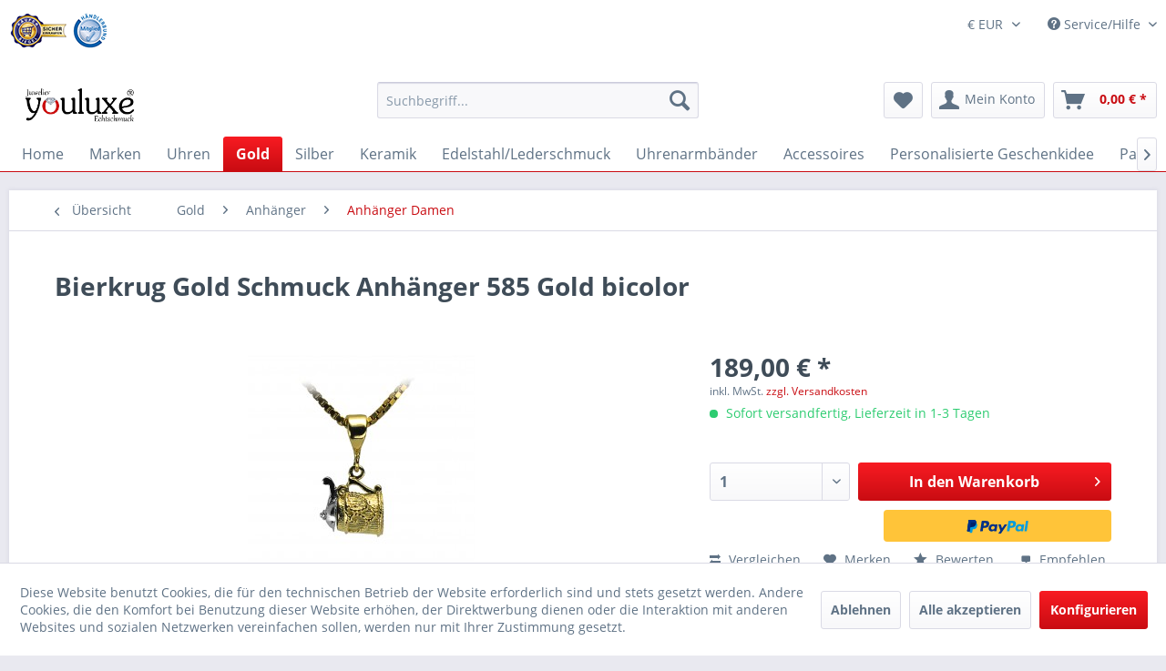

--- FILE ---
content_type: text/html; charset=UTF-8
request_url: https://youluxe.de/produkte/bierkrug-gold-schmuck-anhaenger-585-gold-bicolor
body_size: 20885
content:
<!DOCTYPE html>
<html class="no-js" lang="de" itemscope="itemscope" itemtype="http://schema.org/WebPage">
<head>
<meta charset="utf-8">
<meta name="author" content="" />
<meta name="robots" content="index,follow" />
<meta name="revisit-after" content="15 days" />
<meta name="keywords" content="Bierkrug Anhänger - 585 Gold Anhänger -GOLDSCHMUCK, Anhänger Bierkrug, Schmuck Ketten Anhänger Bierkrug in Gold 585, Goldschmuck 585 Anhänger Bierkrug" />
<meta name="description" content="Gold Wunderschöne Bierkrug - Anhänger in 585 Gold bicolor (ohne Kette) Anhänger für Bier Liebhaber" />
<meta property="og:type" content="product" />
<meta property="og:site_name" content="youluxe.de" />
<meta property="og:url" content="https://youluxe.de/produkte/bierkrug-gold-schmuck-anhaenger-585-gold-bicolor" />
<meta property="og:title" content="Bierkrug Gold Schmuck Anhänger 585 Gold bicolor" />
<meta property="og:description" content="Bierkrug-585 Gold Anh&amp;auml;nger Goldschmuck bicolor    Art.Nr. ANG059 (ohne kette)
Legierung:  14 Karat-585 Gold&amp;nbsp;
Edelmettal 1:  Gelbgold
Edelmettal 2:  Wei&amp;szlig;gold
Oberfl&amp;auml;che:  matt, Glanz
Steinbesatz:..." />
<meta property="og:image" content="https://youluxe.de/media/image/d4/60/38/1171_0536b7eaf46d30.jpg" />
<meta property="product:brand" content="Youluxe" />
<meta property="product:price" content="189,00" />
<meta property="product:product_link" content="https://youluxe.de/produkte/bierkrug-gold-schmuck-anhaenger-585-gold-bicolor" />
<meta name="twitter:card" content="product" />
<meta name="twitter:site" content="youluxe.de" />
<meta name="twitter:title" content="Bierkrug Gold Schmuck Anhänger 585 Gold bicolor" />
<meta name="twitter:description" content="Bierkrug-585 Gold Anh&amp;auml;nger Goldschmuck bicolor    Art.Nr. ANG059 (ohne kette)
Legierung:  14 Karat-585 Gold&amp;nbsp;
Edelmettal 1:  Gelbgold
Edelmettal 2:  Wei&amp;szlig;gold
Oberfl&amp;auml;che:  matt, Glanz
Steinbesatz:..." />
<meta name="twitter:image" content="https://youluxe.de/media/image/d4/60/38/1171_0536b7eaf46d30.jpg" />
<meta itemprop="copyrightHolder" content="youluxe.de" />
<meta itemprop="copyrightYear" content="2014" />
<meta itemprop="isFamilyFriendly" content="True" />
<meta itemprop="image" content="https://youluxe.de/media/image/10/15/f3/youluxe-logoMgxca0MrZvIcp.png" />
<meta name="viewport" content="width=device-width, initial-scale=1.0, user-scalable=no">
<meta name="mobile-web-app-capable" content="yes">
<meta name="apple-mobile-web-app-title" content="youluxe.de">
<meta name="apple-mobile-web-app-capable" content="yes">
<meta name="apple-mobile-web-app-status-bar-style" content="default">
<link rel="apple-touch-icon-precomposed" href="https://youluxe.de/media/image/19/e8/a6/favicon.jpg">
<link rel="shortcut icon" href="https://youluxe.de/media/image/19/e8/a6/favicon.jpg">
<meta name="msapplication-navbutton-color" content="#c90c12" />
<meta name="application-name" content="youluxe.de" />
<meta name="msapplication-starturl" content="https://youluxe.de/" />
<meta name="msapplication-window" content="width=1024;height=768" />
<meta name="msapplication-TileImage" content="https://youluxe.de/media/image/19/e8/a6/favicon.jpg">
<meta name="msapplication-TileColor" content="#c90c12">
<meta name="theme-color" content="#c90c12" />
<link rel="canonical" href="https://youluxe.de/produkte/bierkrug-gold-schmuck-anhaenger-585-gold-bicolor" />
<title itemprop="name">Bierkrug-585 Gold Anhänger Goldschmuck bicolor  | youluxe.de</title>
<link href="/web/cache/1769877978_9035ba7e6d23d19a202de436c222d62e.css" media="all" rel="stylesheet" type="text/css" />
<meta property="dcterms:title" content="Goldschmuck Ankauf & Verkauf | youluxe.de">
<meta property="dcterms:identifier" content="youluxe.de">
<meta property="dcterms:description" content="In unserem Shop können Sie vielfältigen Gold und Silber Schmuck von Ringen und Ketten mit Anhängern über Ohrringe und Ohrstecker bis zu Uhren Kaufen.">
<meta property="dcterms:subject" content="goldschmuck, silberschmuck, gold, silber, goldring, silberring, goldkette, silberkette, schmuckhändler, onlineshop schmuck">
<meta name="DC.title" content="Goldschmuck Ankauf & Verkauf | youluxe.de">
<meta name="DC.identifier" content="youluxe.de">
<meta name="DC.description" content="In unserem Shop können Sie vielfältigen Gold und Silber Schmuck von Ringen und Ketten mit Anhängern über Ohrringe und Ohrstecker bis zu Uhren Kaufen.">
<meta name="DC.subject" content="goldschmuck, silberschmuck, gold, silber, goldring, silberring, goldkette, silberkette, schmuckhändler, onlineshop schmuck">
</head>
<body class="is--ctl-detail is--act-index" >
<div class="page-wrap">
<noscript class="noscript-main">
<div class="alert is--warning">
<div class="alert--icon">
<i class="icon--element icon--warning"></i>
</div>
<div class="alert--content">
Um youluxe.de in vollem Umfang nutzen zu k&ouml;nnen, empfehlen wir Ihnen Javascript in Ihrem Browser zu aktiveren.
</div>
</div>
</noscript>
<header class="header-main">
<div class="top-bar">
</div>
<div class="top-bar">
<div class="container block-group">
<p style="float:left;width:70%;text-align: right!important;"><img style="text-align: right;right:0px!important;" src="/media/image/6e/46/3f/haendlerbundsiegel_.png" alt="Haendlerbund Siegel"></p>
<nav class="top-bar--navigation block" role="menubar">

    



            <div class="top-bar--currency navigation--entry">
            
                <form method="post" class="currency--form">
                    
                        <div class="field--select">
                            
                                <div class="select-field">
                                    <select name="__currency" class="currency--select" data-auto-submit="true">
                                                                                    <option value="1" selected="selected">
                                                &euro; EUR
                                            </option>
                                                                                    <option value="2">
                                                $ USD
                                            </option>
                                                                            </select>
                                </div>
                            
                        </div>
                    
                </form>
            
        </div>
    

<div class="navigation--entry entry--compare is--hidden" role="menuitem" aria-haspopup="true" data-drop-down-menu="true">
    

</div>
<div class="navigation--entry entry--service has--drop-down" role="menuitem" aria-haspopup="true" data-drop-down-menu="true">
<i class="icon--service"></i> Service/Hilfe
<ul class="service--list is--rounded" role="menu">
<li class="service--entry" role="menuitem">
<a class="service--link" href="https://youluxe.de/batteriehinweis" title="Batteriehinweis" >
Batteriehinweis
</a>
</li>
<li class="service--entry" role="menuitem">
<a class="service--link" href="https://youluxe.de/ueber-uns" title="Über uns" >
Über uns
</a>
</li>
<li class="service--entry" role="menuitem">
<a class="service--link" href="https://youluxe.de/kontaktformular" title="Kontakt" target="_self">
Kontakt
</a>
</li>
<li class="service--entry" role="menuitem">
<a class="service--link" href="https://youluxe.de/versand-und-zahlung" title="Versand und Zahlung" >
Versand und Zahlung
</a>
</li>
<li class="service--entry" role="menuitem">
<a class="service--link" href="https://youluxe.de/agb/kundeninformationen" title="AGB/Kundeninformationen" >
AGB/Kundeninformationen
</a>
</li>
<li class="service--entry" role="menuitem">
<a class="service--link" href="https://youluxe.de/widerrufsrecht" title="Widerrufsrecht" >
Widerrufsrecht
</a>
</li>
<li class="service--entry" role="menuitem">
<a class="service--link" href="https://youluxe.de/datenschutz" title="Datenschutz" >
Datenschutz
</a>
</li>
<li class="service--entry" role="menuitem">
<a class="service--link" href="https://youluxe.de/impressum" title="Impressum" >
Impressum
</a>
</li>
</ul>
</div>
</nav>
</div>
</div>
<div class="container header--navigation">
<div class="logo-main block-group" role="banner">
<div class="logo--shop block">
<a class="logo--link" href="https://youluxe.de/" title="youluxe.de - zur Startseite wechseln">
<picture>
<source srcset="https://youluxe.de/media/image/10/15/f3/youluxe-logoMgxca0MrZvIcp.png" media="(min-width: 78.75em)">
<source srcset="https://youluxe.de/media/image/28/ce/82/youluxeZKOKFr9m9JHCC.png" media="(min-width: 64em)">
<source srcset="https://youluxe.de/media/image/28/ce/82/youluxeZKOKFr9m9JHCC.png" media="(min-width: 48em)">
<img srcset="https://youluxe.de/media/image/28/ce/82/youluxeZKOKFr9m9JHCC.png" alt="youluxe.de - zur Startseite wechseln" />
</picture>
</a>
</div>
</div>
<nav class="shop--navigation block-group">
<ul class="navigation--list block-group" role="menubar">
<li class="navigation--entry entry--menu-left" role="menuitem">
<a class="entry--link entry--trigger btn is--icon-left" href="#offcanvas--left" data-offcanvas="true" data-offCanvasSelector=".sidebar-main">
<i class="icon--menu"></i> Menü
</a>
</li>
<li class="navigation--entry entry--search" role="menuitem" data-search="true" aria-haspopup="true">
<a class="btn entry--link entry--trigger" href="#show-hide--search" title="Suche anzeigen / schließen">
<i class="icon--search"></i>
<span class="search--display">Suchen</span>
</a>
<form action="/search" method="get" class="main-search--form">
<input type="search" name="sSearch" class="main-search--field" autocomplete="off" autocapitalize="off" placeholder="Suchbegriff..." maxlength="30" />
<button type="submit" class="main-search--button">
<i class="icon--search"></i>
<span class="main-search--text">Suchen</span>
</button>
<div class="form--ajax-loader">&nbsp;</div>
</form>
<div class="main-search--results"></div>
</li>

    <li class="navigation--entry entry--notepad" role="menuitem">
        <a href="https://youluxe.de/note" title="Merkzettel" class="btn">
            <i class="icon--heart"></i>
                    </a>
    </li>




    <li class="navigation--entry entry--account"
        role="menuitem"
        data-offcanvas="true"
        data-offCanvasSelector=".account--dropdown-navigation">
        
            <a href="https://youluxe.de/account"
               title="Mein Konto"
               class="btn is--icon-left entry--link account--link">
                <i class="icon--account"></i>
                                    <span class="account--display">
                        Mein Konto
                    </span>
                            </a>
        

            </li>




    <li class="navigation--entry entry--cart" role="menuitem">
        <a class="btn is--icon-left cart--link" href="https://youluxe.de/checkout/cart" title="Warenkorb">
            <span class="cart--display">
                                    Warenkorb
                            </span>

            <span class="badge is--primary is--minimal cart--quantity is--hidden">0</span>

            <i class="icon--basket"></i>

            <span class="cart--amount">
                0,00&nbsp;&euro; *
            </span>
        </a>
        <div class="ajax-loader">&nbsp;</div>
    </li>



</ul>
</nav>
<div class="container--ajax-cart" data-collapse-cart="true" data-displayMode="offcanvas"></div>
</div>
</header>
<nav class="navigation-main">
<div class="container" data-menu-scroller="true" data-listSelector=".navigation--list.container" data-viewPortSelector=".navigation--list-wrapper">
<div class="navigation--list-wrapper">
<ul class="navigation--list container" role="menubar" itemscope="itemscope" itemtype="http://schema.org/SiteNavigationElement">
<li class="navigation--entry is--home" role="menuitem"><a class="navigation--link is--first" href="https://youluxe.de/" title="Home" itemprop="url"><span itemprop="name">Home</span></a></li><li class="navigation--entry" role="menuitem"><a class="navigation--link" href="https://youluxe.de/marken" title="Marken" itemprop="url"><span itemprop="name">Marken</span></a></li><li class="navigation--entry" role="menuitem"><a class="navigation--link" href="https://youluxe.de/uhren" title="Uhren" itemprop="url"><span itemprop="name">Uhren</span></a></li><li class="navigation--entry is--active" role="menuitem"><a class="navigation--link is--active" href="https://youluxe.de/gold" title="Gold" itemprop="url"><span itemprop="name">Gold</span></a></li><li class="navigation--entry" role="menuitem"><a class="navigation--link" href="https://youluxe.de/silber" title="Silber " itemprop="url"><span itemprop="name">Silber </span></a></li><li class="navigation--entry" role="menuitem"><a class="navigation--link" href="https://youluxe.de/keramik" title="Keramik" itemprop="url"><span itemprop="name">Keramik</span></a></li><li class="navigation--entry" role="menuitem"><a class="navigation--link" href="https://youluxe.de/edelstahllederschmuck" title="Edelstahl/Lederschmuck" itemprop="url"><span itemprop="name">Edelstahl/Lederschmuck</span></a></li><li class="navigation--entry" role="menuitem"><a class="navigation--link" href="https://youluxe.de/uhrenarmbaender" title="Uhrenarmbänder" itemprop="url"><span itemprop="name">Uhrenarmbänder</span></a></li><li class="navigation--entry" role="menuitem"><a class="navigation--link" href="https://youluxe.de/accessoires" title="Accessoires" itemprop="url"><span itemprop="name">Accessoires</span></a></li><li class="navigation--entry" role="menuitem"><a class="navigation--link" href="https://youluxe.de/personalisierte-geschenkidee" title="Personalisierte Geschenkidee" itemprop="url"><span itemprop="name">Personalisierte Geschenkidee</span></a></li><li class="navigation--entry" role="menuitem"><a class="navigation--link" href="https://youluxe.de/partnerringe" title="Partnerringe" itemprop="url"><span itemprop="name">Partnerringe</span></a></li><li class="navigation--entry" role="menuitem"><a class="navigation--link" href="https://youluxe.de/trauringe" title="Trauringe" itemprop="url"><span itemprop="name">Trauringe</span></a></li>            </ul>
</div>
<div class="advanced-menu" data-advanced-menu="true" data-hoverDelay="250">
<div class="menu--container">
<div class="button-container">
<a href="https://youluxe.de/marken" class="button--category" title="Zur Kategorie Marken">
<i class="icon--arrow-right"></i>
Zur Kategorie Marken
</a>
<span class="button--close">
<i class="icon--cross"></i>
</span>
</div>
<div class="content--wrapper has--content has--teaser">
<ul class="menu--list menu--level-0 columns--2" style="width: 50%;">
<li class="menu--list-item item--level-0" style="width: 100%">
<a href="https://youluxe.de/marken/frank-1967" class="menu--list-item-link" title="Frank 1967">Frank 1967</a>
<ul class="menu--list menu--level-1 columns--2">
<li class="menu--list-item item--level-1">
<a href="https://youluxe.de/marken/frank-1967/armband" class="menu--list-item-link" title="Armband">Armband</a>
</li>
</ul>
</li>
<li class="menu--list-item item--level-0" style="width: 100%">
<a href="https://youluxe.de/marken/xenox" class="menu--list-item-link" title="XENOX">XENOX</a>
<ul class="menu--list menu--level-1 columns--2">
<li class="menu--list-item item--level-1">
<a href="https://youluxe.de/marken/xenox/herren-armband" class="menu--list-item-link" title="Herren Armband">Herren Armband</a>
</li>
<li class="menu--list-item item--level-1">
<a href="https://youluxe.de/marken/xenox/damenarmband-edelstahl" class="menu--list-item-link" title="Damenarmband Edelstahl">Damenarmband Edelstahl</a>
</li>
<li class="menu--list-item item--level-1">
<a href="https://youluxe.de/marken/xenox/halskette" class="menu--list-item-link" title="Halskette">Halskette</a>
</li>
<li class="menu--list-item item--level-1">
<a href="https://youluxe.de/marken/xenox/ohrschmuck-edelstahl" class="menu--list-item-link" title="Ohrschmuck Edelstahl">Ohrschmuck Edelstahl</a>
</li>
</ul>
</li>
<li class="menu--list-item item--level-0" style="width: 100%">
<a href="https://youluxe.de/marken/die-perle" class="menu--list-item-link" title="DIE-PERLE">DIE-PERLE</a>
<ul class="menu--list menu--level-1 columns--2">
<li class="menu--list-item item--level-1">
<a href="https://youluxe.de/marken/die-perle/perlen-collier" class="menu--list-item-link" title="Perlen Collier">Perlen Collier</a>
</li>
</ul>
</li>
<li class="menu--list-item item--level-0" style="width: 100%">
<a href="https://youluxe.de/marken/bering" class="menu--list-item-link" title="Bering">Bering</a>
<ul class="menu--list menu--level-1 columns--2">
<li class="menu--list-item item--level-1">
<a href="https://youluxe.de/marken/bering/damen" class="menu--list-item-link" title="Damen">Damen</a>
</li>
<li class="menu--list-item item--level-1">
<a href="https://youluxe.de/marken/bering/herren" class="menu--list-item-link" title="Herren">Herren</a>
</li>
</ul>
</li>
<li class="menu--list-item item--level-0" style="width: 100%">
<a href="https://youluxe.de/marken/buddhatobuddha" class="menu--list-item-link" title="BuddhatoBuddha">BuddhatoBuddha</a>
<ul class="menu--list menu--level-1 columns--2">
<li class="menu--list-item item--level-1">
<a href="https://youluxe.de/marken/buddhatobuddha/anhaenger" class="menu--list-item-link" title="Anhänger">Anhänger</a>
</li>
<li class="menu--list-item item--level-1">
<a href="https://youluxe.de/marken/buddhatobuddha/armbaender" class="menu--list-item-link" title="Armbänder">Armbänder</a>
</li>
<li class="menu--list-item item--level-1">
<a href="https://youluxe.de/marken/buddhatobuddha/kette" class="menu--list-item-link" title="Kette">Kette</a>
</li>
<li class="menu--list-item item--level-1">
<a href="https://youluxe.de/marken/buddhatobuddha/ringe" class="menu--list-item-link" title="Ringe">Ringe</a>
</li>
</ul>
</li>
<li class="menu--list-item item--level-0" style="width: 100%">
<a href="https://youluxe.de/marken/boccia" class="menu--list-item-link" title="Boccia">Boccia</a>
<ul class="menu--list menu--level-1 columns--2">
<li class="menu--list-item item--level-1">
<a href="https://youluxe.de/marken/boccia/anhaenger" class="menu--list-item-link" title="Anhänger">Anhänger</a>
</li>
<li class="menu--list-item item--level-1">
<a href="https://youluxe.de/marken/boccia/armbandarmreif" class="menu--list-item-link" title="Armband/Armreif">Armband/Armreif</a>
</li>
<li class="menu--list-item item--level-1">
<a href="https://youluxe.de/marken/boccia/ring" class="menu--list-item-link" title="Ring ">Ring </a>
</li>
<li class="menu--list-item item--level-1">
<a href="https://youluxe.de/marken/boccia/sonstige-ketten" class="menu--list-item-link" title="Sonstige - Ketten">Sonstige - Ketten</a>
</li>
<li class="menu--list-item item--level-1">
<a href="https://youluxe.de/marken/boccia/collier" class="menu--list-item-link" title="Collier">Collier</a>
</li>
<li class="menu--list-item item--level-1">
<a href="https://youluxe.de/marken/boccia/boccia-ohrschmuck" class="menu--list-item-link" title="Boccia Ohrschmuck">Boccia Ohrschmuck</a>
</li>
</ul>
</li>
<li class="menu--list-item item--level-0" style="width: 100%">
<a href="https://youluxe.de/marken/cai" class="menu--list-item-link" title="cai">cai</a>
<ul class="menu--list menu--level-1 columns--2">
<li class="menu--list-item item--level-1">
<a href="https://youluxe.de/marken/cai/men" class="menu--list-item-link" title="Men">Men</a>
</li>
<li class="menu--list-item item--level-1">
<a href="https://youluxe.de/marken/cai/women" class="menu--list-item-link" title="Women">Women</a>
</li>
</ul>
</li>
<li class="menu--list-item item--level-0" style="width: 100%">
<a href="https://youluxe.de/marken/cem" class="menu--list-item-link" title="Cem">Cem</a>
<ul class="menu--list menu--level-1 columns--2">
<li class="menu--list-item item--level-1">
<a href="https://youluxe.de/marken/cem/damenschmuck" class="menu--list-item-link" title="Damenschmuck">Damenschmuck</a>
</li>
<li class="menu--list-item item--level-1">
<a href="https://youluxe.de/marken/cem/herrenschmuck" class="menu--list-item-link" title="Herrenschmuck">Herrenschmuck</a>
</li>
<li class="menu--list-item item--level-1">
<a href="https://youluxe.de/marken/cem/kindeschmuck" class="menu--list-item-link" title="Kindeschmuck">Kindeschmuck</a>
</li>
<li class="menu--list-item item--level-1">
<a href="https://youluxe.de/marken/cem/titanschmuck" class="menu--list-item-link" title="Titanschmuck">Titanschmuck</a>
</li>
<li class="menu--list-item item--level-1">
<a href="https://youluxe.de/marken/cem/daniel-wellington-accessoires" class="menu--list-item-link" title="Daniel Wellington Accessoires">Daniel Wellington Accessoires</a>
</li>
</ul>
</li>
<li class="menu--list-item item--level-0" style="width: 100%">
<a href="https://youluxe.de/marken/mabro" class="menu--list-item-link" title="Mabro">Mabro</a>
<ul class="menu--list menu--level-1 columns--2">
<li class="menu--list-item item--level-1">
<a href="https://youluxe.de/marken/mabro/anhaenger" class="menu--list-item-link" title="Anhänger">Anhänger</a>
</li>
<li class="menu--list-item item--level-1">
<a href="https://youluxe.de/marken/mabro/kette" class="menu--list-item-link" title="Kette">Kette</a>
</li>
<li class="menu--list-item item--level-1">
<a href="https://youluxe.de/marken/mabro/lederarmband" class="menu--list-item-link" title="Lederarmband">Lederarmband</a>
</li>
<li class="menu--list-item item--level-1">
<a href="https://youluxe.de/marken/mabro/ohrschmuck" class="menu--list-item-link" title="Ohrschmuck">Ohrschmuck</a>
</li>
</ul>
</li>
<li class="menu--list-item item--level-0" style="width: 100%">
<a href="https://youluxe.de/marken/prinzessin-lillifee" class="menu--list-item-link" title="Prinzessin Lillifee">Prinzessin Lillifee</a>
<ul class="menu--list menu--level-1 columns--2">
<li class="menu--list-item item--level-1">
<a href="https://youluxe.de/marken/prinzessin-lillifee/armbaender" class="menu--list-item-link" title="Armbänder">Armbänder</a>
</li>
<li class="menu--list-item item--level-1">
<a href="https://youluxe.de/marken/prinzessin-lillifee/halsketten" class="menu--list-item-link" title="Halsketten">Halsketten</a>
</li>
<li class="menu--list-item item--level-1">
<a href="https://youluxe.de/marken/prinzessin-lillifee/ohrschmuck" class="menu--list-item-link" title="Ohrschmuck">Ohrschmuck</a>
</li>
</ul>
</li>
<li class="menu--list-item item--level-0" style="width: 100%">
<a href="https://youluxe.de/marken/s.oliver-schmuck" class="menu--list-item-link" title="s.Oliver Schmuck">s.Oliver Schmuck</a>
<ul class="menu--list menu--level-1 columns--2">
<li class="menu--list-item item--level-1">
<a href="https://youluxe.de/marken/s.oliver-schmuck/soliver-damenschmuck" class="menu--list-item-link" title="Soliver Damenschmuck">Soliver Damenschmuck</a>
</li>
<li class="menu--list-item item--level-1">
<a href="https://youluxe.de/marken/s.oliver-schmuck/soliver-herrenschmuck" class="menu--list-item-link" title="Soliver Herrenschmuck">Soliver Herrenschmuck</a>
</li>
</ul>
</li>
<li class="menu--list-item item--level-0" style="width: 100%">
<a href="https://youluxe.de/marken/saint-maurice" class="menu--list-item-link" title="Saint Maurice">Saint Maurice</a>
<ul class="menu--list menu--level-1 columns--2">
<li class="menu--list-item item--level-1">
<a href="https://youluxe.de/marken/saint-maurice/anhaenger" class="menu--list-item-link" title="Anhänger">Anhänger</a>
</li>
<li class="menu--list-item item--level-1">
<a href="https://youluxe.de/marken/saint-maurice/collier" class="menu--list-item-link" title="Collier">Collier</a>
</li>
<li class="menu--list-item item--level-1">
<a href="https://youluxe.de/marken/saint-maurice/ohrschmuck" class="menu--list-item-link" title="Ohrschmuck">Ohrschmuck</a>
</li>
<li class="menu--list-item item--level-1">
<a href="https://youluxe.de/marken/saint-maurice/solitaerring" class="menu--list-item-link" title="Solitärring">Solitärring</a>
</li>
</ul>
</li>
<li class="menu--list-item item--level-0" style="width: 100%">
<a href="https://youluxe.de/marken/sawe-brave" class="menu--list-item-link" title="SAWE  BRAVE">SAWE  BRAVE</a>
<ul class="menu--list menu--level-1 columns--2">
<li class="menu--list-item item--level-1">
<a href="https://youluxe.de/marken/sawe-brave/anhaenger-edelstahl" class="menu--list-item-link" title="Anhänger Edelstahl">Anhänger Edelstahl</a>
</li>
<li class="menu--list-item item--level-1">
<a href="https://youluxe.de/marken/sawe-brave/anhaenger-silber" class="menu--list-item-link" title="Anhänger Silber">Anhänger Silber</a>
</li>
<li class="menu--list-item item--level-1">
<a href="https://youluxe.de/marken/sawe-brave/armband" class="menu--list-item-link" title="Armband">Armband</a>
</li>
<li class="menu--list-item item--level-1">
<a href="https://youluxe.de/marken/sawe-brave/collier" class="menu--list-item-link" title="Collier">Collier</a>
</li>
<li class="menu--list-item item--level-1">
<a href="https://youluxe.de/marken/sawe-brave/ohrringe" class="menu--list-item-link" title="Ohrringe">Ohrringe</a>
</li>
<li class="menu--list-item item--level-1">
<a href="https://youluxe.de/marken/sawe-brave/ringe" class="menu--list-item-link" title="Ringe">Ringe</a>
</li>
</ul>
</li>
<li class="menu--list-item item--level-0" style="width: 100%">
<a href="https://youluxe.de/marken/police" class="menu--list-item-link" title="Police">Police</a>
<ul class="menu--list menu--level-1 columns--2">
<li class="menu--list-item item--level-1">
<a href="https://youluxe.de/marken/police/armbaender" class="menu--list-item-link" title="Armbänder">Armbänder</a>
</li>
<li class="menu--list-item item--level-1">
<a href="https://youluxe.de/marken/police/halsketten" class="menu--list-item-link" title="Halsketten">Halsketten</a>
</li>
</ul>
</li>
<li class="menu--list-item item--level-0" style="width: 100%">
<a href="https://youluxe.de/marken/tommy-hilfiger" class="menu--list-item-link" title="Tommy Hilfiger">Tommy Hilfiger</a>
<ul class="menu--list menu--level-1 columns--2">
<li class="menu--list-item item--level-1">
<a href="https://youluxe.de/marken/tommy-hilfiger/damenschmuck" class="menu--list-item-link" title="Damenschmuck">Damenschmuck</a>
</li>
<li class="menu--list-item item--level-1">
<a href="https://youluxe.de/marken/tommy-hilfiger/herrenschmuck" class="menu--list-item-link" title="Herrenschmuck">Herrenschmuck</a>
</li>
</ul>
</li>
</ul>
<div class="menu--delimiter" style="right: 50%;"></div>
<div class="menu--teaser" style="width: 50%;">
<div class="teaser--headline">Marken Uhren Damen Herren und Kinder</div>
</div>
</div>
</div>
<div class="menu--container">
<div class="button-container">
<a href="https://youluxe.de/uhren" class="button--category" title="Zur Kategorie Uhren">
<i class="icon--arrow-right"></i>
Zur Kategorie Uhren
</a>
<span class="button--close">
<i class="icon--cross"></i>
</span>
</div>
<div class="content--wrapper has--content has--teaser">
<ul class="menu--list menu--level-0 columns--2" style="width: 50%;">
<li class="menu--list-item item--level-0" style="width: 100%">
<a href="https://youluxe.de/uhren/bering" class="menu--list-item-link" title="Bering">Bering</a>
<ul class="menu--list menu--level-1 columns--2">
<li class="menu--list-item item--level-1">
<a href="https://youluxe.de/uhren/bering/damen" class="menu--list-item-link" title="Damen">Damen</a>
</li>
<li class="menu--list-item item--level-1">
<a href="https://youluxe.de/uhren/bering/herren" class="menu--list-item-link" title="Herren">Herren</a>
</li>
<li class="menu--list-item item--level-1">
<a href="https://youluxe.de/uhren/bering/funkuhr" class="menu--list-item-link" title="Funkuhr">Funkuhr</a>
</li>
</ul>
</li>
<li class="menu--list-item item--level-0" style="width: 100%">
<a href="https://youluxe.de/uhren/boccia" class="menu--list-item-link" title="Boccia">Boccia</a>
<ul class="menu--list menu--level-1 columns--2">
<li class="menu--list-item item--level-1">
<a href="https://youluxe.de/uhren/boccia/royce-concept" class="menu--list-item-link" title="Royce Concept">Royce Concept</a>
</li>
<li class="menu--list-item item--level-1">
<a href="https://youluxe.de/uhren/boccia/automatikuhren" class="menu--list-item-link" title="Automatikuhren">Automatikuhren</a>
</li>
<li class="menu--list-item item--level-1">
<a href="https://youluxe.de/uhren/boccia/damenuhren" class="menu--list-item-link" title="Damenuhren">Damenuhren</a>
</li>
<li class="menu--list-item item--level-1">
<a href="https://youluxe.de/uhren/boccia/digitaluhren" class="menu--list-item-link" title="Digitaluhren">Digitaluhren</a>
</li>
<li class="menu--list-item item--level-1">
<a href="https://youluxe.de/uhren/boccia/herrenuhren" class="menu--list-item-link" title="Herrenuhren">Herrenuhren</a>
</li>
<li class="menu--list-item item--level-1">
<a href="https://youluxe.de/uhren/boccia/keramikuhren" class="menu--list-item-link" title="Keramikuhren">Keramikuhren</a>
</li>
<li class="menu--list-item item--level-1">
<a href="https://youluxe.de/uhren/boccia/solar" class="menu--list-item-link" title="Solar">Solar</a>
</li>
</ul>
</li>
<li class="menu--list-item item--level-0" style="width: 100%">
<a href="https://youluxe.de/uhren/casio" class="menu--list-item-link" title="Casio">Casio</a>
<ul class="menu--list menu--level-1 columns--2">
<li class="menu--list-item item--level-1">
<a href="https://youluxe.de/uhren/casio/casio-baby-g" class="menu--list-item-link" title="Casio Baby-G">Casio Baby-G</a>
</li>
<li class="menu--list-item item--level-1">
<a href="https://youluxe.de/uhren/casio/casio-collection-men" class="menu--list-item-link" title="CASIO Collection Men">CASIO Collection Men</a>
</li>
<li class="menu--list-item item--level-1">
<a href="https://youluxe.de/uhren/casio/casio-collection-retro" class="menu--list-item-link" title="CASIO Collection Retro">CASIO Collection Retro</a>
</li>
<li class="menu--list-item item--level-1">
<a href="https://youluxe.de/uhren/casio/casio-collection-women" class="menu--list-item-link" title="CASIO Collection Women">CASIO Collection Women</a>
</li>
<li class="menu--list-item item--level-1">
<a href="https://youluxe.de/uhren/casio/casio-edifice-classic-collection" class="menu--list-item-link" title="Casio EDIFICE Classic Collection">Casio EDIFICE Classic Collection</a>
</li>
<li class="menu--list-item item--level-1">
<a href="https://youluxe.de/uhren/casio/casio-funkuhr" class="menu--list-item-link" title="Casio Funkuhr">Casio Funkuhr</a>
</li>
<li class="menu--list-item item--level-1">
<a href="https://youluxe.de/uhren/casio/casio-g-shock" class="menu--list-item-link" title="Casio G-SHOCK">Casio G-SHOCK</a>
</li>
<li class="menu--list-item item--level-1">
<a href="https://youluxe.de/uhren/casio/casio-g-shock-premium" class="menu--list-item-link" title="Casio G-SHOCK Premium">Casio G-SHOCK Premium</a>
</li>
<li class="menu--list-item item--level-1">
<a href="https://youluxe.de/uhren/casio/casio-edifice-premium" class="menu--list-item-link" title="Casio EDIFICE Premium">Casio EDIFICE Premium</a>
</li>
<li class="menu--list-item item--level-1">
<a href="https://youluxe.de/uhren/casio/g-shock-g-steel" class="menu--list-item-link" title="G-Shock G-Steel ">G-Shock G-Steel </a>
</li>
<li class="menu--list-item item--level-1">
<a href="https://youluxe.de/uhren/casio/casio-sheen" class="menu--list-item-link" title="Casio SHEEN">Casio SHEEN</a>
</li>
<li class="menu--list-item item--level-1">
<a href="https://youluxe.de/uhren/casio/casio-sports" class="menu--list-item-link" title="CASIO Sports">CASIO Sports</a>
</li>
<li class="menu--list-item item--level-1">
<a href="https://youluxe.de/uhren/casio/casio-vintage" class="menu--list-item-link" title="CASIO Vintage">CASIO Vintage</a>
</li>
<li class="menu--list-item item--level-1">
<a href="https://youluxe.de/uhren/casio/g-shock-women" class="menu--list-item-link" title="G-SHOCK WOMEN">G-SHOCK WOMEN</a>
</li>
<li class="menu--list-item item--level-1">
<a href="https://youluxe.de/uhren/casio/casio-limited" class="menu--list-item-link" title="Casio LIMITED">Casio LIMITED</a>
</li>
<li class="menu--list-item item--level-1">
<a href="https://youluxe.de/uhren/casio/casio-pro-trek" class="menu--list-item-link" title="Casio PRO TREK">Casio PRO TREK</a>
</li>
<li class="menu--list-item item--level-1">
<a href="https://youluxe.de/uhren/casio/casio-pro-trek-smart" class="menu--list-item-link" title="Casio PRO TREK Smart">Casio PRO TREK Smart</a>
</li>
</ul>
</li>
<li class="menu--list-item item--level-0" style="width: 100%">
<a href="https://youluxe.de/uhren/citizen" class="menu--list-item-link" title="Citizen">Citizen</a>
<ul class="menu--list menu--level-1 columns--2">
<li class="menu--list-item item--level-1">
<a href="https://youluxe.de/uhren/citizen/citizen-automatik" class="menu--list-item-link" title="Citizen Automatik ">Citizen Automatik </a>
</li>
<li class="menu--list-item item--level-1">
<a href="https://youluxe.de/uhren/citizen/citizenbasic" class="menu--list-item-link" title="Citizen/Basic">Citizen/Basic</a>
</li>
<li class="menu--list-item item--level-1">
<a href="https://youluxe.de/uhren/citizen/citizen-eco-drive" class="menu--list-item-link" title="Citizen Eco-Drive">Citizen Eco-Drive</a>
</li>
<li class="menu--list-item item--level-1">
<a href="https://youluxe.de/uhren/citizen/citizensupertitanium" class="menu--list-item-link" title="Citizen/SuperTitanium">Citizen/SuperTitanium</a>
</li>
<li class="menu--list-item item--level-1">
<a href="https://youluxe.de/uhren/citizen/citizensports" class="menu--list-item-link" title="Citizen/Sports">Citizen/Sports</a>
</li>
<li class="menu--list-item item--level-1">
<a href="https://youluxe.de/uhren/citizen/citizen-damenuhr" class="menu--list-item-link" title="Citizen Damenuhr">Citizen Damenuhr</a>
</li>
<li class="menu--list-item item--level-1">
<a href="https://youluxe.de/uhren/citizen/citizen-promaster" class="menu--list-item-link" title="Citizen Promaster">Citizen Promaster</a>
</li>
<li class="menu--list-item item--level-1">
<a href="https://youluxe.de/uhren/citizen/citizen-eco-drive-funkuhr" class="menu--list-item-link" title="Citizen Eco-Drive, Funkuhr">Citizen Eco-Drive, Funkuhr</a>
</li>
<li class="menu--list-item item--level-1">
<a href="https://youluxe.de/uhren/citizen/citizen-eco-drive-promaster" class="menu--list-item-link" title="Citizen Eco-Drive Promaster">Citizen Eco-Drive Promaster</a>
</li>
<li class="menu--list-item item--level-1">
<a href="https://youluxe.de/uhren/citizen/citizen-eco-drive-funk-promaster" class="menu--list-item-link" title="Citizen Eco-Drive, Funk Promaster">Citizen Eco-Drive, Funk Promaster</a>
</li>
</ul>
</li>
<li class="menu--list-item item--level-0" style="width: 100%">
<a href="https://youluxe.de/uhren/s-oliver" class="menu--list-item-link" title="s-Oliver">s-Oliver</a>
<ul class="menu--list menu--level-1 columns--2">
<li class="menu--list-item item--level-1">
<a href="https://youluxe.de/uhren/s-oliver/s-oliver-damenuhren" class="menu--list-item-link" title="s, Oliver Damenuhren">s, Oliver Damenuhren</a>
</li>
<li class="menu--list-item item--level-1">
<a href="https://youluxe.de/uhren/s-oliver/s-oliver-herrenuhren" class="menu--list-item-link" title="s,Oliver Herrenuhren">s,Oliver Herrenuhren</a>
</li>
<li class="menu--list-item item--level-1">
<a href="https://youluxe.de/uhren/s-oliver/siliconbanduhren" class="menu--list-item-link" title="Siliconbanduhren">Siliconbanduhren</a>
</li>
</ul>
</li>
<li class="menu--list-item item--level-0" style="width: 100%">
<a href="https://youluxe.de/uhren/paul-hewitt" class="menu--list-item-link" title="Paul Hewitt">Paul Hewitt</a>
<ul class="menu--list menu--level-1 columns--2">
<li class="menu--list-item item--level-1">
<a href="https://youluxe.de/uhren/paul-hewitt/sailor-line" class="menu--list-item-link" title="Sailor Line">Sailor Line</a>
</li>
</ul>
</li>
<li class="menu--list-item item--level-0" style="width: 100%">
<a href="https://youluxe.de/uhren/police" class="menu--list-item-link" title="Police">Police</a>
<ul class="menu--list menu--level-1 columns--2">
<li class="menu--list-item item--level-1">
<a href="https://youluxe.de/uhren/police/police-herrenuhren" class="menu--list-item-link" title="Police Herrenuhren">Police Herrenuhren</a>
</li>
<li class="menu--list-item item--level-1">
<a href="https://youluxe.de/uhren/police/police-batman" class="menu--list-item-link" title="Police Batman">Police Batman</a>
</li>
</ul>
</li>
<li class="menu--list-item item--level-0" style="width: 100%">
<a href="https://youluxe.de/uhren/regent" class="menu--list-item-link" title="Regent">Regent</a>
<ul class="menu--list menu--level-1 columns--2">
<li class="menu--list-item item--level-1">
<a href="https://youluxe.de/uhren/regent/regent-damenuhren" class="menu--list-item-link" title="Regent Damenuhren">Regent Damenuhren</a>
</li>
</ul>
</li>
<li class="menu--list-item item--level-0" style="width: 100%">
<a href="https://youluxe.de/uhren/tommy-hilfiger" class="menu--list-item-link" title="Tommy Hilfiger">Tommy Hilfiger</a>
<ul class="menu--list menu--level-1 columns--2">
<li class="menu--list-item item--level-1">
<a href="https://youluxe.de/uhren/tommy-hilfiger/damenuhren" class="menu--list-item-link" title="Damenuhren">Damenuhren</a>
</li>
<li class="menu--list-item item--level-1">
<a href="https://youluxe.de/uhren/tommy-hilfiger/herrenuhren" class="menu--list-item-link" title="Herrenuhren">Herrenuhren</a>
</li>
</ul>
</li>
<li class="menu--list-item item--level-0" style="width: 100%">
<a href="https://youluxe.de/uhren/anhaengeruhren" class="menu--list-item-link" title="Anhängeruhren">Anhängeruhren</a>
</li>
<li class="menu--list-item item--level-0" style="width: 100%">
<a href="https://youluxe.de/uhren/sprechende-uhr" class="menu--list-item-link" title="sprechende Uhr">sprechende Uhr</a>
</li>
<li class="menu--list-item item--level-0" style="width: 100%">
<a href="https://youluxe.de/uhren/kinderuhren" class="menu--list-item-link" title="Kinderuhren">Kinderuhren</a>
<ul class="menu--list menu--level-1 columns--2">
<li class="menu--list-item item--level-1">
<a href="https://youluxe.de/uhren/kinderuhren/maedchenuhren" class="menu--list-item-link" title="Mädchenuhren">Mädchenuhren</a>
</li>
<li class="menu--list-item item--level-1">
<a href="https://youluxe.de/uhren/kinderuhren/jungenuhren" class="menu--list-item-link" title="Jungenuhren">Jungenuhren</a>
</li>
<li class="menu--list-item item--level-1">
<a href="https://youluxe.de/uhren/kinderuhren/digital" class="menu--list-item-link" title="Digital">Digital</a>
</li>
<li class="menu--list-item item--level-1">
<a href="https://youluxe.de/uhren/kinderuhren/s.oliver-kinderuhren" class="menu--list-item-link" title="S.Oliver - Kinderuhren">S.Oliver - Kinderuhren</a>
</li>
<li class="menu--list-item item--level-1">
<a href="https://youluxe.de/uhren/kinderuhren/scout-kinderuhren" class="menu--list-item-link" title="Scout Kinderuhren">Scout Kinderuhren</a>
</li>
<li class="menu--list-item item--level-1">
<a href="https://youluxe.de/uhren/kinderuhren/herzengel-kinderuhr" class="menu--list-item-link" title="Herzengel Kinderuhr">Herzengel Kinderuhr</a>
</li>
</ul>
</li>
<li class="menu--list-item item--level-0" style="width: 100%">
<a href="https://youluxe.de/uhren/schwesteruhr" class="menu--list-item-link" title="Schwesteruhr">Schwesteruhr</a>
</li>
<li class="menu--list-item item--level-0" style="width: 100%">
<a href="https://youluxe.de/uhren/taschenuhren" class="menu--list-item-link" title="Taschenuhren">Taschenuhren</a>
</li>
<li class="menu--list-item item--level-0" style="width: 100%">
<a href="https://youluxe.de/uhren/trachtenuhr" class="menu--list-item-link" title="Trachtenuhr">Trachtenuhr</a>
</li>
<li class="menu--list-item item--level-0" style="width: 100%">
<a href="https://youluxe.de/uhren/uhrenarmbaender" class="menu--list-item-link" title="Uhrenarmbänder">Uhrenarmbänder</a>
</li>
</ul>
<div class="menu--delimiter" style="right: 50%;"></div>
<div class="menu--teaser" style="width: 50%;">
<div class="teaser--headline">Exklusive Uhren Marken</div>
</div>
</div>
</div>
<div class="menu--container">
<div class="button-container">
<a href="https://youluxe.de/gold" class="button--category" title="Zur Kategorie Gold">
<i class="icon--arrow-right"></i>
Zur Kategorie Gold
</a>
<span class="button--close">
<i class="icon--cross"></i>
</span>
</div>
<div class="content--wrapper has--content has--teaser">
<ul class="menu--list menu--level-0 columns--2" style="width: 50%;">
<li class="menu--list-item item--level-0" style="width: 100%">
<a href="https://youluxe.de/gold/ginkgo-schmuck" class="menu--list-item-link" title="Ginkgo Schmuck">Ginkgo Schmuck</a>
<ul class="menu--list menu--level-1 columns--2">
<li class="menu--list-item item--level-1">
<a href="https://youluxe.de/gold/ginkgo-schmuck/ginkgo-blatt-anhaenger" class="menu--list-item-link" title="Ginkgo Blatt Anhänger">Ginkgo Blatt Anhänger</a>
</li>
<li class="menu--list-item item--level-1">
<a href="https://youluxe.de/gold/ginkgo-schmuck/ginkgo-blatt-ohrschmuck" class="menu--list-item-link" title="Ginkgo Blatt Ohrschmuck">Ginkgo Blatt Ohrschmuck</a>
</li>
</ul>
</li>
<li class="menu--list-item item--level-0" style="width: 100%">
<a href="https://youluxe.de/gold/gold-fusskettchen" class="menu--list-item-link" title="Gold Fusskettchen">Gold Fusskettchen</a>
</li>
<li class="menu--list-item item--level-0" style="width: 100%">
<a href="https://youluxe.de/gold/anhaenger" class="menu--list-item-link" title="Anhänger">Anhänger</a>
<ul class="menu--list menu--level-1 columns--2">
<li class="menu--list-item item--level-1">
<a href="https://youluxe.de/gold/anhaenger/buchstaben-anhaenger-gold" class="menu--list-item-link" title="Buchstaben Anhänger Gold">Buchstaben Anhänger Gold</a>
</li>
<li class="menu--list-item item--level-1">
<a href="https://youluxe.de/gold/anhaenger/gold-anhaenger-berufe" class="menu--list-item-link" title="Gold Anhänger Berufe">Gold Anhänger Berufe</a>
</li>
<li class="menu--list-item item--level-1">
<a href="https://youluxe.de/gold/anhaenger/anhaenger-medaillon" class="menu--list-item-link" title="Anhänger Medaillon ">Anhänger Medaillon </a>
</li>
<li class="menu--list-item item--level-1">
<a href="https://youluxe.de/gold/anhaenger/anhaenger-damen" class="menu--list-item-link" title="Anhänger Damen ">Anhänger Damen </a>
</li>
<li class="menu--list-item item--level-1">
<a href="https://youluxe.de/gold/anhaenger/anhaenger-engelsfluegel-schutzengel" class="menu--list-item-link" title="Anhänger Engelsflügel /Schutzengel ">Anhänger Engelsflügel /Schutzengel </a>
</li>
<li class="menu--list-item item--level-1">
<a href="https://youluxe.de/gold/anhaenger/anhaenger-mit-sportmotiven" class="menu--list-item-link" title="Anhänger mit Sportmotiven ">Anhänger mit Sportmotiven </a>
</li>
<li class="menu--list-item item--level-1">
<a href="https://youluxe.de/gold/anhaenger/anhaenger-mit-musikmotiven" class="menu--list-item-link" title="Anhänger mit Musikmotiven">Anhänger mit Musikmotiven</a>
</li>
<li class="menu--list-item item--level-1">
<a href="https://youluxe.de/gold/anhaenger/anhaenger-gravurplatte" class="menu--list-item-link" title="Anhänger Gravurplatte ">Anhänger Gravurplatte </a>
</li>
<li class="menu--list-item item--level-1">
<a href="https://youluxe.de/gold/anhaenger/anhaenger-mit-tiermotiven" class="menu--list-item-link" title="Anhänger mit Tiermotiven">Anhänger mit Tiermotiven</a>
</li>
<li class="menu--list-item item--level-1">
<a href="https://youluxe.de/gold/anhaenger/anhaenger-herz-gold" class="menu--list-item-link" title="Anhänger Herz Gold">Anhänger Herz Gold</a>
</li>
<li class="menu--list-item item--level-1">
<a href="https://youluxe.de/gold/anhaenger/charms-einhaenger" class="menu--list-item-link" title="Charms Einhänger">Charms Einhänger</a>
</li>
<li class="menu--list-item item--level-1">
<a href="https://youluxe.de/gold/anhaenger/uebrige-figur-anhaenger-gold" class="menu--list-item-link" title="Übrige Figur Anhänger Gold">Übrige Figur Anhänger Gold</a>
</li>
<li class="menu--list-item item--level-1">
<a href="https://youluxe.de/gold/anhaenger/sternzeichen-anhaenger-gold" class="menu--list-item-link" title="Sternzeichen Anhänger Gold">Sternzeichen Anhänger Gold</a>
</li>
<li class="menu--list-item item--level-1">
<a href="https://youluxe.de/gold/anhaenger/perlen-anhaenger-gold" class="menu--list-item-link" title="Perlen Anhänger Gold">Perlen Anhänger Gold</a>
</li>
<li class="menu--list-item item--level-1">
<a href="https://youluxe.de/gold/anhaenger/religioese-schmuck" class="menu--list-item-link" title="Religiöse Schmuck">Religiöse Schmuck</a>
</li>
</ul>
</li>
<li class="menu--list-item item--level-0" style="width: 100%">
<a href="https://youluxe.de/gold/armbaender-gold" class="menu--list-item-link" title="Armbänder Gold">Armbänder Gold</a>
<ul class="menu--list menu--level-1 columns--2">
<li class="menu--list-item item--level-1">
<a href="https://youluxe.de/gold/armbaender-gold/gold-damen-armreife" class="menu--list-item-link" title="Gold Damen Armreife">Gold Damen Armreife</a>
</li>
<li class="menu--list-item item--level-1">
<a href="https://youluxe.de/gold/armbaender-gold/identitaetsarmband-gold" class="menu--list-item-link" title="Identitätsarmband Gold">Identitätsarmband Gold</a>
</li>
<li class="menu--list-item item--level-1">
<a href="https://youluxe.de/gold/armbaender-gold/gold-herrenarmband" class="menu--list-item-link" title="Gold Herrenarmband">Gold Herrenarmband</a>
</li>
<li class="menu--list-item item--level-1">
<a href="https://youluxe.de/gold/armbaender-gold/gold-damenarmband" class="menu--list-item-link" title="Gold Damenarmband">Gold Damenarmband</a>
</li>
</ul>
</li>
<li class="menu--list-item item--level-0" style="width: 100%">
<a href="https://youluxe.de/gold/set-gold" class="menu--list-item-link" title="Set Gold ">Set Gold </a>
</li>
<li class="menu--list-item item--level-0" style="width: 100%">
<a href="https://youluxe.de/gold/collier-gold" class="menu--list-item-link" title="Collier Gold">Collier Gold</a>
<ul class="menu--list menu--level-1 columns--2">
<li class="menu--list-item item--level-1">
<a href="https://youluxe.de/gold/collier-gold/collier" class="menu--list-item-link" title="Collier">Collier</a>
</li>
<li class="menu--list-item item--level-1">
<a href="https://youluxe.de/gold/collier-gold/solitaer-collier-kette-brillant-anhaenger" class="menu--list-item-link" title="Solitär Collier Kette Brillant Anhänger">Solitär Collier Kette Brillant Anhänger</a>
</li>
<li class="menu--list-item item--level-1">
<a href="https://youluxe.de/gold/collier-gold/rosenkranzkette" class="menu--list-item-link" title="Rosenkranzkette ">Rosenkranzkette </a>
</li>
</ul>
</li>
<li class="menu--list-item item--level-0" style="width: 100%">
<a href="https://youluxe.de/gold/kinderschmuck" class="menu--list-item-link" title="Kinderschmuck">Kinderschmuck</a>
<ul class="menu--list menu--level-1 columns--2">
<li class="menu--list-item item--level-1">
<a href="https://youluxe.de/gold/kinderschmuck/anhaenger" class="menu--list-item-link" title="Anhänger">Anhänger</a>
</li>
<li class="menu--list-item item--level-1">
<a href="https://youluxe.de/gold/kinderschmuck/kinder-id-armband" class="menu--list-item-link" title="Kinder ID Armband">Kinder ID Armband</a>
</li>
<li class="menu--list-item item--level-1">
<a href="https://youluxe.de/gold/kinderschmuck/ohrschmuck" class="menu--list-item-link" title="Ohrschmuck">Ohrschmuck</a>
</li>
</ul>
</li>
<li class="menu--list-item item--level-0" style="width: 100%">
<a href="https://youluxe.de/gold/ring" class="menu--list-item-link" title="Ring">Ring</a>
<ul class="menu--list menu--level-1 columns--2">
<li class="menu--list-item item--level-1">
<a href="https://youluxe.de/gold/ring/damenring" class="menu--list-item-link" title="Damenring">Damenring</a>
</li>
<li class="menu--list-item item--level-1">
<a href="https://youluxe.de/gold/ring/diamantring" class="menu--list-item-link" title="Diamantring">Diamantring</a>
</li>
<li class="menu--list-item item--level-1">
<a href="https://youluxe.de/gold/ring/verlobungsring" class="menu--list-item-link" title="Verlobungsring">Verlobungsring</a>
</li>
<li class="menu--list-item item--level-1">
<a href="https://youluxe.de/gold/ring/herrenring" class="menu--list-item-link" title="Herrenring">Herrenring</a>
</li>
</ul>
</li>
<li class="menu--list-item item--level-0" style="width: 100%">
<a href="https://youluxe.de/gold/koerperschmuck" class="menu--list-item-link" title="Körperschmuck">Körperschmuck</a>
<ul class="menu--list menu--level-1 columns--2">
<li class="menu--list-item item--level-1">
<a href="https://youluxe.de/gold/koerperschmuck/bauchnabelpiercing" class="menu--list-item-link" title="Bauchnabelpiercing ">Bauchnabelpiercing </a>
</li>
<li class="menu--list-item item--level-1">
<a href="https://youluxe.de/gold/koerperschmuck/nasenpiercing" class="menu--list-item-link" title="Nasenpiercing">Nasenpiercing</a>
</li>
</ul>
</li>
<li class="menu--list-item item--level-0" style="width: 100%">
<a href="https://youluxe.de/gold/kette" class="menu--list-item-link" title="kette">kette</a>
<ul class="menu--list menu--level-1 columns--2">
<li class="menu--list-item item--level-1">
<a href="https://youluxe.de/gold/kette/ketten" class="menu--list-item-link" title="ketten">ketten</a>
</li>
</ul>
</li>
<li class="menu--list-item item--level-0" style="width: 100%">
<a href="https://youluxe.de/gold/ohrschmuck" class="menu--list-item-link" title="Ohrschmuck">Ohrschmuck</a>
<ul class="menu--list menu--level-1 columns--2">
<li class="menu--list-item item--level-1">
<a href="https://youluxe.de/gold/ohrschmuck/ear-cuff-kugeln" class="menu--list-item-link" title="Ear Cuff Kugeln">Ear Cuff Kugeln</a>
</li>
<li class="menu--list-item item--level-1">
<a href="https://youluxe.de/gold/ohrschmuck/gold-creolen" class="menu--list-item-link" title="Gold Creolen">Gold Creolen</a>
</li>
<li class="menu--list-item item--level-1">
<a href="https://youluxe.de/gold/ohrschmuck/gold-ohrstecker" class="menu--list-item-link" title="Gold Ohrstecker">Gold Ohrstecker</a>
</li>
<li class="menu--list-item item--level-1">
<a href="https://youluxe.de/gold/ohrschmuck/gold-ohrstecker-mit-brillant" class="menu--list-item-link" title="Gold Ohrstecker mit Brillant">Gold Ohrstecker mit Brillant</a>
</li>
<li class="menu--list-item item--level-1">
<a href="https://youluxe.de/gold/ohrschmuck/gold-ohrclips" class="menu--list-item-link" title="Gold Ohrclips">Gold Ohrclips</a>
</li>
<li class="menu--list-item item--level-1">
<a href="https://youluxe.de/gold/ohrschmuck/gold-brisuren" class="menu--list-item-link" title="Gold Brisuren">Gold Brisuren</a>
</li>
<li class="menu--list-item item--level-1">
<a href="https://youluxe.de/gold/ohrschmuck/gold-perlenohrringe" class="menu--list-item-link" title="Gold Perlenohrringe">Gold Perlenohrringe</a>
</li>
</ul>
</li>
</ul>
<div class="menu--delimiter" style="right: 50%;"></div>
<div class="menu--teaser" style="width: 50%;">
<div class="teaser--headline">Hochwertiger Goldschmuck</div>
<div class="teaser--text">
<a class="teaser--text-link" href="https://youluxe.de/gold" title="mehr erfahren">
mehr erfahren
</a>
</div>
</div>
</div>
</div>
<div class="menu--container">
<div class="button-container">
<a href="https://youluxe.de/silber" class="button--category" title="Zur Kategorie Silber ">
<i class="icon--arrow-right"></i>
Zur Kategorie Silber
</a>
<span class="button--close">
<i class="icon--cross"></i>
</span>
</div>
<div class="content--wrapper has--content has--teaser">
<ul class="menu--list menu--level-0 columns--2" style="width: 50%;">
<li class="menu--list-item item--level-0" style="width: 100%">
<a href="https://youluxe.de/silber/anhaenger" class="menu--list-item-link" title="Anhänger">Anhänger</a>
<ul class="menu--list menu--level-1 columns--2">
<li class="menu--list-item item--level-1">
<a href="https://youluxe.de/silber/anhaenger/anhaenger-berufe-geraete" class="menu--list-item-link" title="Anhänger Berufe &amp; Geräte">Anhänger Berufe & Geräte</a>
</li>
<li class="menu--list-item item--level-1">
<a href="https://youluxe.de/silber/anhaenger/anhaenger-fluegel-engelsfluegel" class="menu--list-item-link" title="Anhänger Flügel Engelsflügel ">Anhänger Flügel Engelsflügel </a>
</li>
<li class="menu--list-item item--level-1">
<a href="https://youluxe.de/silber/anhaenger/anhaenger-musikinstrumente" class="menu--list-item-link" title="Anhänger Musikinstrumente">Anhänger Musikinstrumente</a>
</li>
<li class="menu--list-item item--level-1">
<a href="https://youluxe.de/silber/anhaenger/anhaenger-mit-tiermotive" class="menu--list-item-link" title="Anhänger mit Tiermotive">Anhänger mit Tiermotive</a>
</li>
<li class="menu--list-item item--level-1">
<a href="https://youluxe.de/silber/anhaenger/anhaenger-mit-transport-sportmotiven" class="menu--list-item-link" title="Anhänger mit Transport / Sportmotiven">Anhänger mit Transport / Sportmotiven</a>
</li>
<li class="menu--list-item item--level-1">
<a href="https://youluxe.de/silber/anhaenger/buchstabenanhaenger" class="menu--list-item-link" title="Buchstabenanhänger">Buchstabenanhänger</a>
</li>
<li class="menu--list-item item--level-1">
<a href="https://youluxe.de/silber/anhaenger/damen-anhaenger" class="menu--list-item-link" title="Damen Anhänger">Damen Anhänger</a>
</li>
<li class="menu--list-item item--level-1">
<a href="https://youluxe.de/silber/anhaenger/gravurplatte" class="menu--list-item-link" title="Gravurplatte">Gravurplatte</a>
</li>
<li class="menu--list-item item--level-1">
<a href="https://youluxe.de/silber/anhaenger/herz" class="menu--list-item-link" title="Herz ">Herz </a>
</li>
<li class="menu--list-item item--level-1">
<a href="https://youluxe.de/silber/anhaenger/perlenanhaenger" class="menu--list-item-link" title="Perlenanhänger">Perlenanhänger</a>
</li>
<li class="menu--list-item item--level-1">
<a href="https://youluxe.de/silber/anhaenger/kreuz-religioese-anhaenger" class="menu--list-item-link" title="Kreuz / Religiöse Anhänger">Kreuz / Religiöse Anhänger</a>
</li>
<li class="menu--list-item item--level-1">
<a href="https://youluxe.de/silber/anhaenger/medaillon" class="menu--list-item-link" title="Medaillon ">Medaillon </a>
</li>
<li class="menu--list-item item--level-1">
<a href="https://youluxe.de/silber/anhaenger/sternzeichen-anhaenger" class="menu--list-item-link" title="Sternzeichen Anhänger">Sternzeichen Anhänger</a>
</li>
</ul>
</li>
<li class="menu--list-item item--level-0" style="width: 100%">
<a href="https://youluxe.de/silber/armbandarmreife" class="menu--list-item-link" title="Armband/Armreife">Armband/Armreife</a>
<ul class="menu--list menu--level-1 columns--2">
<li class="menu--list-item item--level-1">
<a href="https://youluxe.de/silber/armbandarmreife/damen" class="menu--list-item-link" title="Damen">Damen</a>
</li>
<li class="menu--list-item item--level-1">
<a href="https://youluxe.de/silber/armbandarmreife/herren-armband" class="menu--list-item-link" title="Herren Armband">Herren Armband</a>
</li>
<li class="menu--list-item item--level-1">
<a href="https://youluxe.de/silber/armbandarmreife/identarmbaender-kinder" class="menu--list-item-link" title="Identarmbänder Kinder">Identarmbänder Kinder</a>
</li>
<li class="menu--list-item item--level-1">
<a href="https://youluxe.de/silber/armbandarmreife/identitaetsarmband" class="menu--list-item-link" title="Identitätsarmband ">Identitätsarmband </a>
</li>
</ul>
</li>
<li class="menu--list-item item--level-0" style="width: 100%">
<a href="https://youluxe.de/silber/collier" class="menu--list-item-link" title="Collier">Collier</a>
<ul class="menu--list menu--level-1 columns--2">
<li class="menu--list-item item--level-1">
<a href="https://youluxe.de/silber/collier/damen-collier" class="menu--list-item-link" title="Damen Collier">Damen Collier</a>
</li>
<li class="menu--list-item item--level-1">
<a href="https://youluxe.de/silber/collier/herren-collier" class="menu--list-item-link" title="Herren Collier">Herren Collier</a>
</li>
</ul>
</li>
<li class="menu--list-item item--level-0" style="width: 100%">
<a href="https://youluxe.de/silber/fusskettchen" class="menu--list-item-link" title="Fußkettchen">Fußkettchen</a>
</li>
<li class="menu--list-item item--level-0" style="width: 100%">
<a href="https://youluxe.de/silber/set" class="menu--list-item-link" title="Set">Set</a>
</li>
<li class="menu--list-item item--level-0" style="width: 100%">
<a href="https://youluxe.de/silber/rosenkranzkette" class="menu--list-item-link" title="Rosenkranzkette ">Rosenkranzkette </a>
</li>
<li class="menu--list-item item--level-0" style="width: 100%">
<a href="https://youluxe.de/silber/herrenschmuck" class="menu--list-item-link" title="Herrenschmuck">Herrenschmuck</a>
<ul class="menu--list menu--level-1 columns--2">
<li class="menu--list-item item--level-1">
<a href="https://youluxe.de/silber/herrenschmuck/armspange" class="menu--list-item-link" title="Armspange">Armspange</a>
</li>
<li class="menu--list-item item--level-1">
<a href="https://youluxe.de/silber/herrenschmuck/skull-schmuck" class="menu--list-item-link" title="Skull Schmuck">Skull Schmuck</a>
</li>
<li class="menu--list-item item--level-1">
<a href="https://youluxe.de/silber/herrenschmuck/ledersilber-armband" class="menu--list-item-link" title="Leder/Silber Armband">Leder/Silber Armband</a>
</li>
<li class="menu--list-item item--level-1">
<a href="https://youluxe.de/silber/herrenschmuck/anhaengercollier" class="menu--list-item-link" title="Anhänger/Collier">Anhänger/Collier</a>
</li>
<li class="menu--list-item item--level-1">
<a href="https://youluxe.de/silber/herrenschmuck/collier" class="menu--list-item-link" title="Collier">Collier</a>
</li>
</ul>
</li>
<li class="menu--list-item item--level-0" style="width: 100%">
<a href="https://youluxe.de/silber/ohrschmuck" class="menu--list-item-link" title="Ohrschmuck">Ohrschmuck</a>
<ul class="menu--list menu--level-1 columns--2">
<li class="menu--list-item item--level-1">
<a href="https://youluxe.de/silber/ohrschmuck/brisur-ohrschmuck" class="menu--list-item-link" title="Brisur Ohrschmuck">Brisur Ohrschmuck</a>
</li>
<li class="menu--list-item item--level-1">
<a href="https://youluxe.de/silber/ohrschmuck/halbcreolen" class="menu--list-item-link" title="Halbcreolen">Halbcreolen</a>
</li>
<li class="menu--list-item item--level-1">
<a href="https://youluxe.de/silber/ohrschmuck/ear-cuff-kugeln" class="menu--list-item-link" title="Ear Cuff Kugeln">Ear Cuff Kugeln</a>
</li>
<li class="menu--list-item item--level-1">
<a href="https://youluxe.de/silber/ohrschmuck/ohrclip" class="menu--list-item-link" title="Ohrclip">Ohrclip</a>
</li>
<li class="menu--list-item item--level-1">
<a href="https://youluxe.de/silber/ohrschmuck/ohrstecker" class="menu--list-item-link" title="Ohrstecker">Ohrstecker</a>
</li>
<li class="menu--list-item item--level-1">
<a href="https://youluxe.de/silber/ohrschmuck/ohrklemme" class="menu--list-item-link" title="Ohrklemme">Ohrklemme</a>
</li>
<li class="menu--list-item item--level-1">
<a href="https://youluxe.de/silber/ohrschmuck/creolen" class="menu--list-item-link" title="Creolen">Creolen</a>
</li>
<li class="menu--list-item item--level-1">
<a href="https://youluxe.de/silber/ohrschmuck/ohrhaenger" class="menu--list-item-link" title="Ohrhänger">Ohrhänger</a>
</li>
<li class="menu--list-item item--level-1">
<a href="https://youluxe.de/silber/ohrschmuck/perle-ohrschmuck" class="menu--list-item-link" title="Perle-Ohrschmuck">Perle-Ohrschmuck</a>
</li>
</ul>
</li>
<li class="menu--list-item item--level-0" style="width: 100%">
<a href="https://youluxe.de/silber/ring" class="menu--list-item-link" title="Ring">Ring</a>
<ul class="menu--list menu--level-1 columns--2">
<li class="menu--list-item item--level-1">
<a href="https://youluxe.de/silber/ring/damenring" class="menu--list-item-link" title="Damenring">Damenring</a>
</li>
<li class="menu--list-item item--level-1">
<a href="https://youluxe.de/silber/ring/herren-ring" class="menu--list-item-link" title=" Herren-Ring"> Herren-Ring</a>
</li>
<li class="menu--list-item item--level-1">
<a href="https://youluxe.de/silber/ring/verlobungsring-vorsteckring" class="menu--list-item-link" title="Verlobungsring Vorsteckring">Verlobungsring Vorsteckring</a>
</li>
</ul>
</li>
<li class="menu--list-item item--level-0" style="width: 100%">
<a href="https://youluxe.de/silber/kinderschmuck" class="menu--list-item-link" title="Kinderschmuck">Kinderschmuck</a>
<ul class="menu--list menu--level-1 columns--2">
<li class="menu--list-item item--level-1">
<a href="https://youluxe.de/silber/kinderschmuck/anhaenger" class="menu--list-item-link" title="Anhänger">Anhänger</a>
</li>
<li class="menu--list-item item--level-1">
<a href="https://youluxe.de/silber/kinderschmuck/kinder-armband" class="menu--list-item-link" title="Kinder-Armband">Kinder-Armband</a>
</li>
<li class="menu--list-item item--level-1">
<a href="https://youluxe.de/silber/kinderschmuck/baby-und-kinder-id-armband-silber" class="menu--list-item-link" title="Baby- und Kinder ID Armband Silber">Baby- und Kinder ID Armband Silber</a>
</li>
<li class="menu--list-item item--level-1">
<a href="https://youluxe.de/silber/kinderschmuck/kinder-collier" class="menu--list-item-link" title="Kinder Collier">Kinder Collier</a>
</li>
<li class="menu--list-item item--level-1">
<a href="https://youluxe.de/silber/kinderschmuck/ohrschmuck" class="menu--list-item-link" title="Ohrschmuck">Ohrschmuck</a>
</li>
<li class="menu--list-item item--level-1">
<a href="https://youluxe.de/silber/kinderschmuck/kinder-silberkette" class="menu--list-item-link" title="Kinder-Silberkette">Kinder-Silberkette</a>
</li>
<li class="menu--list-item item--level-1">
<a href="https://youluxe.de/silber/kinderschmuck/" class="menu--list-item-link" title=""></a>
</li>
</ul>
</li>
<li class="menu--list-item item--level-0" style="width: 100%">
<a href="https://youluxe.de/silber/silberketten" class="menu--list-item-link" title="Silberketten">Silberketten</a>
<ul class="menu--list menu--level-1 columns--2">
<li class="menu--list-item item--level-1">
<a href="https://youluxe.de/silber/silberketten/ankerkette" class="menu--list-item-link" title="Ankerkette">Ankerkette</a>
</li>
<li class="menu--list-item item--level-1">
<a href="https://youluxe.de/silber/silberketten/figarokette" class="menu--list-item-link" title="Figarokette">Figarokette</a>
</li>
<li class="menu--list-item item--level-1">
<a href="https://youluxe.de/silber/silberketten/silber-kette-gold" class="menu--list-item-link" title="Silber Kette Gold">Silber Kette Gold</a>
</li>
<li class="menu--list-item item--level-1">
<a href="https://youluxe.de/silber/silberketten/silber-kette-rose-gold" class="menu--list-item-link" title="Silber Kette  Rose Gold ">Silber Kette  Rose Gold </a>
</li>
<li class="menu--list-item item--level-1">
<a href="https://youluxe.de/silber/silberketten/schlangekette" class="menu--list-item-link" title="Schlangekette">Schlangekette</a>
</li>
<li class="menu--list-item item--level-1">
<a href="https://youluxe.de/silber/silberketten/koenigskette" class="menu--list-item-link" title="Königskette">Königskette</a>
</li>
<li class="menu--list-item item--level-1">
<a href="https://youluxe.de/silber/silberketten/panzerkette" class="menu--list-item-link" title="Panzerkette">Panzerkette</a>
</li>
<li class="menu--list-item item--level-1">
<a href="https://youluxe.de/silber/silberketten/plattenkette" class="menu--list-item-link" title="Plattenkette">Plattenkette</a>
</li>
</ul>
</li>
</ul>
<div class="menu--delimiter" style="right: 50%;"></div>
<div class="menu--teaser" style="width: 50%;">
<a href="https://youluxe.de/silber" title="Zur Kategorie Silber " class="teaser--image" style="background-image: url(https://youluxe.de/media/image/a5/bf/69/1333021_2RfB6YXcVna6S4.jpg);"></a>
<div class="teaser--headline">925 Silber-Schmuck</div>
<div class="teaser--text">
925 Silber-Schmuck für Damen günstig bestellen bei youluxe.de
Hallo und herzlich willkommen in unserem Onlineshop für Silber-Schmuck. In diesem Artikel werden wir Ihnen alles über 925 Silber erzählen, warum er so beliebt ist und warum...
<a class="teaser--text-link" href="https://youluxe.de/silber" title="mehr erfahren">
mehr erfahren
</a>
</div>
</div>
</div>
</div>
<div class="menu--container">
<div class="button-container">
<a href="https://youluxe.de/keramik" class="button--category" title="Zur Kategorie Keramik">
<i class="icon--arrow-right"></i>
Zur Kategorie Keramik
</a>
<span class="button--close">
<i class="icon--cross"></i>
</span>
</div>
<div class="content--wrapper has--content">
<ul class="menu--list menu--level-0 columns--4" style="width: 100%;">
<li class="menu--list-item item--level-0" style="width: 100%">
<a href="https://youluxe.de/keramik/damenschmuck" class="menu--list-item-link" title="Damenschmuck">Damenschmuck</a>
</li>
</ul>
</div>
</div>
<div class="menu--container">
<div class="button-container">
<a href="https://youluxe.de/edelstahllederschmuck" class="button--category" title="Zur Kategorie Edelstahl/Lederschmuck">
<i class="icon--arrow-right"></i>
Zur Kategorie Edelstahl/Lederschmuck
</a>
<span class="button--close">
<i class="icon--cross"></i>
</span>
</div>
<div class="content--wrapper has--content has--teaser">
<ul class="menu--list menu--level-0 columns--2" style="width: 50%;">
<li class="menu--list-item item--level-0" style="width: 100%">
<a href="https://youluxe.de/edelstahllederschmuck/armbaender" class="menu--list-item-link" title="Armbänder">Armbänder</a>
<ul class="menu--list menu--level-1 columns--2">
<li class="menu--list-item item--level-1">
<a href="https://youluxe.de/edelstahllederschmuck/armbaender/damen" class="menu--list-item-link" title="Damen">Damen</a>
</li>
<li class="menu--list-item item--level-1">
<a href="https://youluxe.de/edelstahllederschmuck/armbaender/herren" class="menu--list-item-link" title="Herren ">Herren </a>
</li>
<li class="menu--list-item item--level-1">
<a href="https://youluxe.de/edelstahllederschmuck/armbaender/id-armbaender" class="menu--list-item-link" title="ID Armbänder">ID Armbänder</a>
</li>
</ul>
</li>
<li class="menu--list-item item--level-0" style="width: 100%">
<a href="https://youluxe.de/edelstahllederschmuck/damen" class="menu--list-item-link" title="Damen">Damen</a>
<ul class="menu--list menu--level-1 columns--2">
<li class="menu--list-item item--level-1">
<a href="https://youluxe.de/edelstahllederschmuck/damen/anhaenger" class="menu--list-item-link" title="Anhänger">Anhänger</a>
</li>
<li class="menu--list-item item--level-1">
<a href="https://youluxe.de/edelstahllederschmuck/damen/armband" class="menu--list-item-link" title="Armband">Armband</a>
</li>
<li class="menu--list-item item--level-1">
<a href="https://youluxe.de/edelstahllederschmuck/damen/ohrschmuck" class="menu--list-item-link" title="Ohrschmuck">Ohrschmuck</a>
</li>
<li class="menu--list-item item--level-1">
<a href="https://youluxe.de/edelstahllederschmuck/damen/collier" class="menu--list-item-link" title="Collier">Collier</a>
</li>
<li class="menu--list-item item--level-1">
<a href="https://youluxe.de/edelstahllederschmuck/damen/ringe" class="menu--list-item-link" title="Ringe">Ringe</a>
</li>
</ul>
</li>
<li class="menu--list-item item--level-0" style="width: 100%">
<a href="https://youluxe.de/edelstahllederschmuck/herren" class="menu--list-item-link" title="Herren">Herren</a>
<ul class="menu--list menu--level-1 columns--2">
<li class="menu--list-item item--level-1">
<a href="https://youluxe.de/edelstahllederschmuck/herren/collier" class="menu--list-item-link" title="Collier">Collier</a>
</li>
</ul>
</li>
<li class="menu--list-item item--level-0" style="width: 100%">
<a href="https://youluxe.de/edelstahllederschmuck/anhaenger" class="menu--list-item-link" title="Anhänger">Anhänger</a>
<ul class="menu--list menu--level-1 columns--2">
<li class="menu--list-item item--level-1">
<a href="https://youluxe.de/edelstahllederschmuck/anhaenger/anhaenger" class="menu--list-item-link" title="Anhänger">Anhänger</a>
</li>
<li class="menu--list-item item--level-1">
<a href="https://youluxe.de/edelstahllederschmuck/anhaenger/sternzeichen-anhaenger" class="menu--list-item-link" title="Sternzeichen Anhänger">Sternzeichen Anhänger</a>
</li>
</ul>
</li>
<li class="menu--list-item item--level-0" style="width: 100%">
<a href="https://youluxe.de/edelstahllederschmuck/creole" class="menu--list-item-link" title="Creole">Creole</a>
</li>
<li class="menu--list-item item--level-0" style="width: 100%">
<a href="https://youluxe.de/edelstahllederschmuck/kreuz-anhaenger" class="menu--list-item-link" title="Kreuz Anhänger">Kreuz Anhänger</a>
</li>
<li class="menu--list-item item--level-0" style="width: 100%">
<a href="https://youluxe.de/edelstahllederschmuck/halsbaender" class="menu--list-item-link" title="Halsbänder">Halsbänder</a>
</li>
<li class="menu--list-item item--level-0" style="width: 100%">
<a href="https://youluxe.de/edelstahllederschmuck/ketten" class="menu--list-item-link" title="Ketten">Ketten</a>
</li>
<li class="menu--list-item item--level-0" style="width: 100%">
<a href="https://youluxe.de/edelstahllederschmuck/sos-medallionsos-kapsel" class="menu--list-item-link" title="SOS Medallion/SOS Kapsel ">SOS Medallion/SOS Kapsel </a>
</li>
<li class="menu--list-item item--level-0" style="width: 100%">
<a href="https://youluxe.de/edelstahllederschmuck/ohrstecker" class="menu--list-item-link" title="Ohrstecker">Ohrstecker</a>
</li>
<li class="menu--list-item item--level-0" style="width: 100%">
<a href="https://youluxe.de/edelstahllederschmuck/partnerschaftsanhaenger" class="menu--list-item-link" title="Partnerschaftsanhänger">Partnerschaftsanhänger</a>
</li>
<li class="menu--list-item item--level-0" style="width: 100%">
<a href="https://youluxe.de/edelstahllederschmuck/ringe" class="menu--list-item-link" title="Ringe">Ringe</a>
</li>
<li class="menu--list-item item--level-0" style="width: 100%">
<a href="https://youluxe.de/edelstahllederschmuck/kette" class="menu--list-item-link" title="Kette">Kette</a>
</li>
</ul>
<div class="menu--delimiter" style="right: 50%;"></div>
<div class="menu--teaser" style="width: 50%;">
<div class="teaser--text">
<a class="teaser--text-link" href="https://youluxe.de/edelstahllederschmuck" title="mehr erfahren">
mehr erfahren
</a>
</div>
</div>
</div>
</div>
<div class="menu--container">
<div class="button-container">
<a href="https://youluxe.de/uhrenarmbaender" class="button--category" title="Zur Kategorie Uhrenarmbänder">
<i class="icon--arrow-right"></i>
Zur Kategorie Uhrenarmbänder
</a>
<span class="button--close">
<i class="icon--cross"></i>
</span>
</div>
<div class="content--wrapper has--content">
<ul class="menu--list menu--level-0 columns--4" style="width: 100%;">
<li class="menu--list-item item--level-0" style="width: 100%">
<a href="https://youluxe.de/uhrenarmbaender/textil-durchzugsband" class="menu--list-item-link" title="Textil Durchzugsband">Textil Durchzugsband</a>
</li>
<li class="menu--list-item item--level-0" style="width: 100%">
<a href="https://youluxe.de/uhrenarmbaender/uhrenarmband-leder" class="menu--list-item-link" title="Uhrenarmband Leder">Uhrenarmband Leder</a>
<ul class="menu--list menu--level-1 columns--4">
<li class="menu--list-item item--level-1">
<a href="https://youluxe.de/uhrenarmbaender/uhrenarmband-leder/echt-bueffel" class="menu--list-item-link" title="Echt Büffel">Echt Büffel</a>
</li>
<li class="menu--list-item item--level-1">
<a href="https://youluxe.de/uhrenarmbaender/uhrenarmband-leder/strauss-leder-uhrenarmband" class="menu--list-item-link" title="Strauss Leder Uhrenarmband">Strauss Leder Uhrenarmband</a>
</li>
</ul>
</li>
</ul>
</div>
</div>
<div class="menu--container">
<div class="button-container">
<a href="https://youluxe.de/accessoires" class="button--category" title="Zur Kategorie Accessoires">
<i class="icon--arrow-right"></i>
Zur Kategorie Accessoires
</a>
<span class="button--close">
<i class="icon--cross"></i>
</span>
</div>
<div class="content--wrapper has--content">
<ul class="menu--list menu--level-0 columns--4" style="width: 100%;">
<li class="menu--list-item item--level-0" style="width: 100%">
<a href="https://youluxe.de/accessoires/led-ringbox" class="menu--list-item-link" title="LED Ringbox">LED Ringbox</a>
</li>
<li class="menu--list-item item--level-0" style="width: 100%">
<a href="https://youluxe.de/cat/index/sCategory/672" class="menu--list-item-link" title="Schmuckkoffer">Schmuckkoffer</a>
</li>
<li class="menu--list-item item--level-0" style="width: 100%">
<a href="https://youluxe.de/accessoires/bauchnabelpiercings" class="menu--list-item-link" title="Bauchnabelpiercings">Bauchnabelpiercings</a>
</li>
<li class="menu--list-item item--level-0" style="width: 100%">
<a href="https://youluxe.de/accessoires/krawattenhalter" class="menu--list-item-link" title="Krawattenhalter">Krawattenhalter</a>
</li>
<li class="menu--list-item item--level-0" style="width: 100%">
<a href="https://youluxe.de/accessoires/kragen-halter" class="menu--list-item-link" title="Kragen Halter">Kragen Halter</a>
</li>
<li class="menu--list-item item--level-0" style="width: 100%">
<a href="https://youluxe.de/accessoires/schmuckkoffer" class="menu--list-item-link" title="Schmuckkoffer">Schmuckkoffer</a>
</li>
<li class="menu--list-item item--level-0" style="width: 100%">
<a href="https://youluxe.de/accessoires/schluesselanhaenger" class="menu--list-item-link" title="Schlüsselanhänger">Schlüsselanhänger</a>
</li>
</ul>
</div>
</div>
<div class="menu--container">
<div class="button-container">
<a href="https://youluxe.de/personalisierte-geschenkidee" class="button--category" title="Zur Kategorie Personalisierte Geschenkidee">
<i class="icon--arrow-right"></i>
Zur Kategorie Personalisierte Geschenkidee
</a>
<span class="button--close">
<i class="icon--cross"></i>
</span>
</div>
<div class="content--wrapper has--content has--teaser">
<ul class="menu--list menu--level-0 columns--2" style="width: 50%;">
<li class="menu--list-item item--level-0" style="width: 100%">
<a href="https://youluxe.de/personalisierte-geschenkidee/herzfoermiger" class="menu--list-item-link" title="Herzförmiger">Herzförmiger</a>
</li>
<li class="menu--list-item item--level-0" style="width: 100%">
<a href="https://youluxe.de/personalisierte-geschenkidee/runder-fotogravuranhaenger" class="menu--list-item-link" title="Runder Fotogravuranhänger">Runder Fotogravuranhänger</a>
</li>
<li class="menu--list-item item--level-0" style="width: 100%">
<a href="https://youluxe.de/personalisierte-geschenkidee/ovaler-fotogravuranhaenger" class="menu--list-item-link" title="Ovaler Fotogravuranhänger">Ovaler Fotogravuranhänger</a>
</li>
<li class="menu--list-item item--level-0" style="width: 100%">
<a href="https://youluxe.de/personalisierte-geschenkidee/eckiger-fotogravuranhaenger" class="menu--list-item-link" title="Eckiger Fotogravuranhänger">Eckiger Fotogravuranhänger</a>
</li>
<li class="menu--list-item item--level-0" style="width: 100%">
<a href="https://youluxe.de/personalisierte-geschenkidee/namensketten-silber" class="menu--list-item-link" title="Namensketten-Silber">Namensketten-Silber</a>
</li>
</ul>
<div class="menu--delimiter" style="right: 50%;"></div>
<div class="menu--teaser" style="width: 50%;">
<div class="teaser--headline">Fotogravur Anhänger</div>
</div>
</div>
</div>
<div class="menu--container">
<div class="button-container">
<a href="https://youluxe.de/partnerringe" class="button--category" title="Zur Kategorie Partnerringe">
<i class="icon--arrow-right"></i>
Zur Kategorie Partnerringe
</a>
<span class="button--close">
<i class="icon--cross"></i>
</span>
</div>
<div class="content--wrapper has--content">
<ul class="menu--list menu--level-0 columns--4" style="width: 100%;">
<li class="menu--list-item item--level-0" style="width: 100%">
<a href="https://youluxe.de/partnerringe/carbon-stars" class="menu--list-item-link" title=" Carbon Stars"> Carbon Stars</a>
<ul class="menu--list menu--level-1 columns--4">
<li class="menu--list-item item--level-1">
<a href="https://youluxe.de/partnerringe/carbon-stars/partnerringe" class="menu--list-item-link" title="Partnerringe">Partnerringe</a>
</li>
</ul>
</li>
<li class="menu--list-item item--level-0" style="width: 100%">
<a href="https://youluxe.de/partnerringe/freundschaftsring" class="menu--list-item-link" title="Freundschaftsring">Freundschaftsring</a>
</li>
<li class="menu--list-item item--level-0" style="width: 100%">
<a href="https://youluxe.de/partnerringe/eheringe-aus-silber" class="menu--list-item-link" title="Eheringe aus Silber ">Eheringe aus Silber </a>
</li>
</ul>
</div>
</div>
<div class="menu--container">
<div class="button-container">
<a href="https://youluxe.de/trauringe" class="button--category" title="Zur Kategorie Trauringe">
<i class="icon--arrow-right"></i>
Zur Kategorie Trauringe
</a>
<span class="button--close">
<i class="icon--cross"></i>
</span>
</div>
<div class="content--wrapper has--content has--teaser">
<ul class="menu--list menu--level-0 columns--2" style="width: 50%;">
<li class="menu--list-item item--level-0" style="width: 100%">
<a href="https://youluxe.de/trauringe/marrya-trauringe" class="menu--list-item-link" title="marrya_Trauringe ">marrya_Trauringe </a>
<ul class="menu--list menu--level-1 columns--2">
<li class="menu--list-item item--level-1">
<a href="https://youluxe.de/trauringe/marrya-trauringe/titanringe" class="menu--list-item-link" title="Titanringe">Titanringe</a>
</li>
<li class="menu--list-item item--level-1">
<a href="https://youluxe.de/trauringe/marrya-trauringe/black-titanium" class="menu--list-item-link" title="Black Titanium">Black Titanium</a>
</li>
</ul>
</li>
<li class="menu--list-item item--level-0" style="width: 100%">
<a href="https://youluxe.de/trauringe/boccia-trauringe" class="menu--list-item-link" title="Boccia Trauringe">Boccia Trauringe</a>
</li>
<li class="menu--list-item item--level-0" style="width: 100%">
<a href="https://youluxe.de/trauringe/collection-ruesch" class="menu--list-item-link" title="Collection - Ruesch">Collection - Ruesch</a>
<ul class="menu--list menu--level-1 columns--2">
<li class="menu--list-item item--level-1">
<a href="https://youluxe.de/trauringe/collection-ruesch/white-style-silver-brillance" class="menu--list-item-link" title="White Style Silver Brillance">White Style Silver Brillance</a>
</li>
<li class="menu--list-item item--level-1">
<a href="https://youluxe.de/trauringe/collection-ruesch/white-style-steel-and-gold-585-brilliant" class="menu--list-item-link" title="White Style Steel and Gold 585 Brilliant">White Style Steel and Gold 585 Brilliant</a>
</li>
<li class="menu--list-item item--level-1">
<a href="https://youluxe.de/trauringe/collection-ruesch/white-style-steel-titan-brillant" class="menu--list-item-link" title="White Style Steel Titan Brillant">White Style Steel Titan Brillant</a>
</li>
<li class="menu--list-item item--level-1">
<a href="https://youluxe.de/trauringe/collection-ruesch/honey-moon-platin-iii" class="menu--list-item-link" title="HONEY MOON PLATIN III">HONEY MOON PLATIN III</a>
</li>
</ul>
</li>
</ul>
<div class="menu--delimiter" style="right: 50%;"></div>
<div class="menu--teaser" style="width: 50%;">
<div class="teaser--text">
<a class="teaser--text-link" href="https://youluxe.de/trauringe" title="mehr erfahren">
mehr erfahren
</a>
</div>
</div>
</div>
</div>
</div>
</div>
</nav>
<section class="content-main container block-group">
<nav class="content--breadcrumb block">
<a class="breadcrumb--button breadcrumb--link" href="https://youluxe.de/gold/anhaenger/anhaenger-damen" title="Übersicht">
<i class="icon--arrow-left"></i>
<span class="breadcrumb--title">Übersicht</span>
</a>
<ul class="breadcrumb--list" role="menu" itemscope itemtype="http://schema.org/BreadcrumbList">
<li class="breadcrumb--entry" itemprop="itemListElement" itemscope itemtype="http://schema.org/ListItem">
<a class="breadcrumb--link" href="https://youluxe.de/gold" title="Gold" itemprop="item">
<link itemprop="url" href="https://youluxe.de/gold" />
<span class="breadcrumb--title" itemprop="name">Gold</span>
</a>
<meta itemprop="position" content="0" />
</li>
<li class="breadcrumb--separator">
<i class="icon--arrow-right"></i>
</li>
<li class="breadcrumb--entry" itemprop="itemListElement" itemscope itemtype="http://schema.org/ListItem">
<a class="breadcrumb--link" href="https://youluxe.de/gold/anhaenger" title="Anhänger" itemprop="item">
<link itemprop="url" href="https://youluxe.de/gold/anhaenger" />
<span class="breadcrumb--title" itemprop="name">Anhänger</span>
</a>
<meta itemprop="position" content="1" />
</li>
<li class="breadcrumb--separator">
<i class="icon--arrow-right"></i>
</li>
<li class="breadcrumb--entry is--active" itemprop="itemListElement" itemscope itemtype="http://schema.org/ListItem">
<a class="breadcrumb--link" href="https://youluxe.de/gold/anhaenger/anhaenger-damen" title="Anhänger Damen " itemprop="item">
<link itemprop="url" href="https://youluxe.de/gold/anhaenger/anhaenger-damen" />
<span class="breadcrumb--title" itemprop="name">Anhänger Damen </span>
</a>
<meta itemprop="position" content="2" />
</li>
</ul>
</nav>
<nav class="product--navigation">
<a href="#" class="navigation--link link--prev">
<div class="link--prev-button">
<span class="link--prev-inner">Zurück</span>
</div>
<div class="image--wrapper">
<div class="image--container"></div>
</div>
</a>
<a href="#" class="navigation--link link--next">
<div class="link--next-button">
<span class="link--next-inner">Vor</span>
</div>
<div class="image--wrapper">
<div class="image--container"></div>
</div>
</a>
</nav>
<div class="content-main--inner">
<aside class="sidebar-main off-canvas">
<div class="navigation--smartphone">
<ul class="navigation--list ">
<li class="navigation--entry entry--close-off-canvas">
<a href="#close-categories-menu" title="Menü schließen" class="navigation--link">
Menü schließen <i class="icon--arrow-right"></i>
</a>
</li>
</ul>
<div class="mobile--switches">

    



            <div class="top-bar--currency navigation--entry">
            
                <form method="post" class="currency--form">
                    
                        <div class="field--select">
                            
                                <div class="select-field">
                                    <select name="__currency" class="currency--select" data-auto-submit="true">
                                                                                    <option value="1" selected="selected">
                                                &euro; EUR
                                            </option>
                                                                                    <option value="2">
                                                $ USD
                                            </option>
                                                                            </select>
                                </div>
                            
                        </div>
                    
                </form>
            
        </div>
    

</div>
</div>
<div class="sidebar--categories-wrapper" data-subcategory-nav="true" data-mainCategoryId="3" data-categoryId="378" data-fetchUrl="/widgets/listing/getCategory/categoryId/378">
<div class="categories--headline navigation--headline">
Kategorien
</div>
<div class="sidebar--categories-navigation">
<ul class="sidebar--navigation categories--navigation navigation--list is--drop-down is--level0 is--rounded" role="menu">
<li class="navigation--entry has--sub-children" role="menuitem">
<a class="navigation--link link--go-forward" href="https://youluxe.de/marken" data-categoryId="76" data-fetchUrl="/widgets/listing/getCategory/categoryId/76" title="Marken" >
Marken
<span class="is--icon-right">
<i class="icon--arrow-right"></i>
</span>
</a>
</li>
<li class="navigation--entry has--sub-children" role="menuitem">
<a class="navigation--link link--go-forward" href="https://youluxe.de/uhren" data-categoryId="83" data-fetchUrl="/widgets/listing/getCategory/categoryId/83" title="Uhren" >
Uhren
<span class="is--icon-right">
<i class="icon--arrow-right"></i>
</span>
</a>
</li>
<li class="navigation--entry is--active has--sub-categories has--sub-children" role="menuitem">
<a class="navigation--link is--active has--sub-categories link--go-forward" href="https://youluxe.de/gold" data-categoryId="232" data-fetchUrl="/widgets/listing/getCategory/categoryId/232" title="Gold" >
Gold
<span class="is--icon-right">
<i class="icon--arrow-right"></i>
</span>
</a>
<ul class="sidebar--navigation categories--navigation navigation--list is--level1 is--rounded" role="menu">
<li class="navigation--entry has--sub-children" role="menuitem">
<a class="navigation--link link--go-forward" href="https://youluxe.de/gold/ginkgo-schmuck" data-categoryId="555" data-fetchUrl="/widgets/listing/getCategory/categoryId/555" title="Ginkgo Schmuck" >
Ginkgo Schmuck
<span class="is--icon-right">
<i class="icon--arrow-right"></i>
</span>
</a>
</li>
<li class="navigation--entry" role="menuitem">
<a class="navigation--link" href="https://youluxe.de/gold/gold-fusskettchen" data-categoryId="573" data-fetchUrl="/widgets/listing/getCategory/categoryId/573" title="Gold Fusskettchen" >
Gold Fusskettchen
</a>
</li>
<li class="navigation--entry is--active has--sub-categories has--sub-children" role="menuitem">
<a class="navigation--link is--active has--sub-categories link--go-forward" href="https://youluxe.de/gold/anhaenger" data-categoryId="123" data-fetchUrl="/widgets/listing/getCategory/categoryId/123" title="Anhänger" >
Anhänger
<span class="is--icon-right">
<i class="icon--arrow-right"></i>
</span>
</a>
<ul class="sidebar--navigation categories--navigation navigation--list is--level2 navigation--level-high is--rounded" role="menu">
<li class="navigation--entry has--sub-children" role="menuitem">
<a class="navigation--link link--go-forward" href="https://youluxe.de/gold/anhaenger/buchstaben-anhaenger-gold" data-categoryId="473" data-fetchUrl="/widgets/listing/getCategory/categoryId/473" title="Buchstaben Anhänger Gold" >
Buchstaben Anhänger Gold
<span class="is--icon-right">
<i class="icon--arrow-right"></i>
</span>
</a>
</li>
<li class="navigation--entry" role="menuitem">
<a class="navigation--link" href="https://youluxe.de/gold/anhaenger/gold-anhaenger-berufe" data-categoryId="592" data-fetchUrl="/widgets/listing/getCategory/categoryId/592" title="Gold Anhänger Berufe" >
Gold Anhänger Berufe
</a>
</li>
<li class="navigation--entry" role="menuitem">
<a class="navigation--link" href="https://youluxe.de/gold/anhaenger/anhaenger-medaillon" data-categoryId="119" data-fetchUrl="/widgets/listing/getCategory/categoryId/119" title="Anhänger Medaillon " >
Anhänger Medaillon
</a>
</li>
<li class="navigation--entry is--active" role="menuitem">
<a class="navigation--link is--active" href="https://youluxe.de/gold/anhaenger/anhaenger-damen" data-categoryId="378" data-fetchUrl="/widgets/listing/getCategory/categoryId/378" title="Anhänger Damen " >
Anhänger Damen
</a>
</li>
<li class="navigation--entry" role="menuitem">
<a class="navigation--link" href="https://youluxe.de/gold/anhaenger/anhaenger-engelsfluegel-schutzengel" data-categoryId="371" data-fetchUrl="/widgets/listing/getCategory/categoryId/371" title="Anhänger Engelsflügel /Schutzengel " >
Anhänger Engelsflügel /Schutzengel
</a>
</li>
<li class="navigation--entry" role="menuitem">
<a class="navigation--link" href="https://youluxe.de/gold/anhaenger/anhaenger-mit-sportmotiven" data-categoryId="353" data-fetchUrl="/widgets/listing/getCategory/categoryId/353" title="Anhänger mit Sportmotiven " >
Anhänger mit Sportmotiven
</a>
</li>
<li class="navigation--entry" role="menuitem">
<a class="navigation--link" href="https://youluxe.de/gold/anhaenger/anhaenger-mit-musikmotiven" data-categoryId="357" data-fetchUrl="/widgets/listing/getCategory/categoryId/357" title="Anhänger mit Musikmotiven" >
Anhänger mit Musikmotiven
</a>
</li>
<li class="navigation--entry" role="menuitem">
<a class="navigation--link" href="https://youluxe.de/gold/anhaenger/anhaenger-gravurplatte" data-categoryId="245" data-fetchUrl="/widgets/listing/getCategory/categoryId/245" title="Anhänger Gravurplatte " >
Anhänger Gravurplatte
</a>
</li>
<li class="navigation--entry" role="menuitem">
<a class="navigation--link" href="https://youluxe.de/gold/anhaenger/anhaenger-mit-tiermotiven" data-categoryId="356" data-fetchUrl="/widgets/listing/getCategory/categoryId/356" title="Anhänger mit Tiermotiven" >
Anhänger mit Tiermotiven
</a>
</li>
<li class="navigation--entry" role="menuitem">
<a class="navigation--link" href="https://youluxe.de/gold/anhaenger/anhaenger-herz-gold" data-categoryId="131" data-fetchUrl="/widgets/listing/getCategory/categoryId/131" title="Anhänger Herz Gold" >
Anhänger Herz Gold
</a>
</li>
<li class="navigation--entry" role="menuitem">
<a class="navigation--link" href="https://youluxe.de/gold/anhaenger/charms-einhaenger" data-categoryId="252" data-fetchUrl="/widgets/listing/getCategory/categoryId/252" title="Charms Einhänger" >
Charms Einhänger
</a>
</li>
<li class="navigation--entry" role="menuitem">
<a class="navigation--link" href="https://youluxe.de/gold/anhaenger/uebrige-figur-anhaenger-gold" data-categoryId="593" data-fetchUrl="/widgets/listing/getCategory/categoryId/593" title="Übrige Figur Anhänger Gold" >
Übrige Figur Anhänger Gold
</a>
</li>
<li class="navigation--entry" role="menuitem">
<a class="navigation--link" href="https://youluxe.de/gold/anhaenger/sternzeichen-anhaenger-gold" data-categoryId="244" data-fetchUrl="/widgets/listing/getCategory/categoryId/244" title="Sternzeichen Anhänger Gold" >
Sternzeichen Anhänger Gold
</a>
</li>
<li class="navigation--entry" role="menuitem">
<a class="navigation--link" href="https://youluxe.de/gold/anhaenger/perlen-anhaenger-gold" data-categoryId="572" data-fetchUrl="/widgets/listing/getCategory/categoryId/572" title="Perlen Anhänger Gold" >
Perlen Anhänger Gold
</a>
</li>
<li class="navigation--entry has--sub-children" role="menuitem">
<a class="navigation--link link--go-forward" href="https://youluxe.de/gold/anhaenger/religioese-schmuck" data-categoryId="545" data-fetchUrl="/widgets/listing/getCategory/categoryId/545" title="Religiöse Schmuck" >
Religiöse Schmuck
<span class="is--icon-right">
<i class="icon--arrow-right"></i>
</span>
</a>
</li>
</ul>
</li>
<li class="navigation--entry has--sub-children" role="menuitem">
<a class="navigation--link link--go-forward" href="https://youluxe.de/gold/armbaender-gold" data-categoryId="379" data-fetchUrl="/widgets/listing/getCategory/categoryId/379" title="Armbänder Gold" >
Armbänder Gold
<span class="is--icon-right">
<i class="icon--arrow-right"></i>
</span>
</a>
</li>
<li class="navigation--entry" role="menuitem">
<a class="navigation--link" href="https://youluxe.de/gold/set-gold" data-categoryId="406" data-fetchUrl="/widgets/listing/getCategory/categoryId/406" title="Set Gold " >
Set Gold
</a>
</li>
<li class="navigation--entry has--sub-children" role="menuitem">
<a class="navigation--link link--go-forward" href="https://youluxe.de/gold/collier-gold" data-categoryId="381" data-fetchUrl="/widgets/listing/getCategory/categoryId/381" title="Collier Gold" >
Collier Gold
<span class="is--icon-right">
<i class="icon--arrow-right"></i>
</span>
</a>
</li>
<li class="navigation--entry has--sub-children" role="menuitem">
<a class="navigation--link link--go-forward" href="https://youluxe.de/gold/kinderschmuck" data-categoryId="387" data-fetchUrl="/widgets/listing/getCategory/categoryId/387" title="Kinderschmuck" >
Kinderschmuck
<span class="is--icon-right">
<i class="icon--arrow-right"></i>
</span>
</a>
</li>
<li class="navigation--entry has--sub-children" role="menuitem">
<a class="navigation--link link--go-forward" href="https://youluxe.de/gold/ring" data-categoryId="383" data-fetchUrl="/widgets/listing/getCategory/categoryId/383" title="Ring" >
Ring
<span class="is--icon-right">
<i class="icon--arrow-right"></i>
</span>
</a>
</li>
<li class="navigation--entry has--sub-children" role="menuitem">
<a class="navigation--link link--go-forward" href="https://youluxe.de/gold/koerperschmuck" data-categoryId="566" data-fetchUrl="/widgets/listing/getCategory/categoryId/566" title="Körperschmuck" >
Körperschmuck
<span class="is--icon-right">
<i class="icon--arrow-right"></i>
</span>
</a>
</li>
<li class="navigation--entry has--sub-children" role="menuitem">
<a class="navigation--link link--go-forward" href="https://youluxe.de/gold/kette" data-categoryId="385" data-fetchUrl="/widgets/listing/getCategory/categoryId/385" title="kette" >
kette
<span class="is--icon-right">
<i class="icon--arrow-right"></i>
</span>
</a>
</li>
<li class="navigation--entry has--sub-children" role="menuitem">
<a class="navigation--link link--go-forward" href="https://youluxe.de/gold/ohrschmuck" data-categoryId="376" data-fetchUrl="/widgets/listing/getCategory/categoryId/376" title="Ohrschmuck" >
Ohrschmuck
<span class="is--icon-right">
<i class="icon--arrow-right"></i>
</span>
</a>
</li>
</ul>
</li>
<li class="navigation--entry has--sub-children" role="menuitem">
<a class="navigation--link link--go-forward" href="https://youluxe.de/silber" data-categoryId="84" data-fetchUrl="/widgets/listing/getCategory/categoryId/84" title="Silber " >
Silber
<span class="is--icon-right">
<i class="icon--arrow-right"></i>
</span>
</a>
</li>
<li class="navigation--entry has--sub-children" role="menuitem">
<a class="navigation--link link--go-forward" href="https://youluxe.de/keramik" data-categoryId="358" data-fetchUrl="/widgets/listing/getCategory/categoryId/358" title="Keramik" >
Keramik
<span class="is--icon-right">
<i class="icon--arrow-right"></i>
</span>
</a>
</li>
<li class="navigation--entry has--sub-children" role="menuitem">
<a class="navigation--link link--go-forward" href="https://youluxe.de/edelstahllederschmuck" data-categoryId="258" data-fetchUrl="/widgets/listing/getCategory/categoryId/258" title="Edelstahl/Lederschmuck" >
Edelstahl/Lederschmuck
<span class="is--icon-right">
<i class="icon--arrow-right"></i>
</span>
</a>
</li>
<li class="navigation--entry has--sub-children" role="menuitem">
<a class="navigation--link link--go-forward" href="https://youluxe.de/uhrenarmbaender" data-categoryId="268" data-fetchUrl="/widgets/listing/getCategory/categoryId/268" title="Uhrenarmbänder" >
Uhrenarmbänder
<span class="is--icon-right">
<i class="icon--arrow-right"></i>
</span>
</a>
</li>
<li class="navigation--entry has--sub-children" role="menuitem">
<a class="navigation--link link--go-forward" href="https://youluxe.de/accessoires" data-categoryId="369" data-fetchUrl="/widgets/listing/getCategory/categoryId/369" title="Accessoires" >
Accessoires
<span class="is--icon-right">
<i class="icon--arrow-right"></i>
</span>
</a>
</li>
<li class="navigation--entry has--sub-children" role="menuitem">
<a class="navigation--link link--go-forward" href="https://youluxe.de/personalisierte-geschenkidee" data-categoryId="718" data-fetchUrl="/widgets/listing/getCategory/categoryId/718" title="Personalisierte Geschenkidee" >
Personalisierte Geschenkidee
<span class="is--icon-right">
<i class="icon--arrow-right"></i>
</span>
</a>
</li>
<li class="navigation--entry has--sub-children" role="menuitem">
<a class="navigation--link link--go-forward" href="https://youluxe.de/partnerringe" data-categoryId="344" data-fetchUrl="/widgets/listing/getCategory/categoryId/344" title="Partnerringe" >
Partnerringe
<span class="is--icon-right">
<i class="icon--arrow-right"></i>
</span>
</a>
</li>
<li class="navigation--entry has--sub-children" role="menuitem">
<a class="navigation--link link--go-forward" href="https://youluxe.de/trauringe" data-categoryId="689" data-fetchUrl="/widgets/listing/getCategory/categoryId/689" title="Trauringe" >
Trauringe
<span class="is--icon-right">
<i class="icon--arrow-right"></i>
</span>
</a>
</li>
</ul>
</div>
<div class="shop-sites--container is--rounded">
<div class="shop-sites--headline navigation--headline">
Informationen
</div>
<ul class="shop-sites--navigation sidebar--navigation navigation--list is--drop-down is--level0" role="menu">
<li class="navigation--entry" role="menuitem">
<a class="navigation--link" href="https://youluxe.de/batteriehinweis" title="Batteriehinweis" data-categoryId="65" data-fetchUrl="/widgets/listing/getCustomPage/pageId/65" >
Batteriehinweis
</a>
</li>
<li class="navigation--entry" role="menuitem">
<a class="navigation--link link--go-forward" href="https://youluxe.de/ueber-uns" title="Über uns" data-categoryId="9" data-fetchUrl="/widgets/listing/getCustomPage/pageId/9" >
Über uns
<span class="is--icon-right">
<i class="icon--arrow-right"></i>
</span>
</a>
</li>
<li class="navigation--entry" role="menuitem">
<a class="navigation--link" href="https://youluxe.de/kontaktformular" title="Kontakt" data-categoryId="1" data-fetchUrl="/widgets/listing/getCustomPage/pageId/1" target="_self">
Kontakt
</a>
</li>
<li class="navigation--entry" role="menuitem">
<a class="navigation--link" href="https://youluxe.de/versand-und-zahlung" title="Versand und Zahlung" data-categoryId="6" data-fetchUrl="/widgets/listing/getCustomPage/pageId/6" >
Versand und Zahlung
</a>
</li>
<li class="navigation--entry" role="menuitem">
<a class="navigation--link" href="https://youluxe.de/agb/kundeninformationen" title="AGB/Kundeninformationen" data-categoryId="4" data-fetchUrl="/widgets/listing/getCustomPage/pageId/4" >
AGB/Kundeninformationen
</a>
</li>
<li class="navigation--entry" role="menuitem">
<a class="navigation--link" href="https://youluxe.de/widerrufsrecht" title="Widerrufsrecht" data-categoryId="8" data-fetchUrl="/widgets/listing/getCustomPage/pageId/8" >
Widerrufsrecht
</a>
</li>
<li class="navigation--entry" role="menuitem">
<a class="navigation--link" href="https://youluxe.de/datenschutz" title="Datenschutz" data-categoryId="7" data-fetchUrl="/widgets/listing/getCustomPage/pageId/7" >
Datenschutz
</a>
</li>
<li class="navigation--entry" role="menuitem">
<a class="navigation--link" href="https://youluxe.de/impressum" title="Impressum" data-categoryId="3" data-fetchUrl="/widgets/listing/getCustomPage/pageId/3" >
Impressum
</a>
</li>
</ul>
</div>
<div class="panel is--rounded paypal--sidebar">
<div class="panel--body is--wide paypal--sidebar-inner">
<div data-paypalUnifiedInstallmentsBanner="true" data-ratio="1x1" data-currency="EUR" >
</div>
</div>
</div>
</div>
</aside>
<div class="content--wrapper">
<div class="content product--details" itemscope itemtype="http://schema.org/Product" data-product-navigation="/widgets/listing/productNavigation" data-category-id="378" data-main-ordernumber="ANG059" data-ajax-wishlist="true" data-compare-ajax="true" data-ajax-variants-container="true">
<header class="product--header">
<div class="product--info">
<h1 class="product--title" itemprop="name">
Bierkrug Gold Schmuck Anhänger 585 Gold bicolor
</h1>
<div class="product--rating-container">
<a href="#product--publish-comment" class="product--rating-link" rel="nofollow" title="Bewertung abgeben">
<span class="product--rating">
</span>
</a>
</div>
</div>
</header>
<div class="product--detail-upper block-group">
<div class="product--image-container image-slider product--image-zoom" data-image-slider="true" data-image-gallery="true" data-maxZoom="0" data-thumbnails=".image--thumbnails" >
<span class="image-slider--thumbnails-vertical-container">
</span>
<div class="frontend--detail--image--config-container" data-videosource="" data-youtube-autoplay="1" data-youtube-mute="0" data-youtube-loop="1" data-youtube-controls="1" data-youtube-rel="0" data-youtube-info="0" data-youtube-branding="0" play-button="1" data-vimeo-autoplay="1" data-vimeo-loop="1" data-vimeo-portrait="1" data-vimeo-title="0" data-vimeo-byline="0" data-html5-controls="1" data-html5-loop="1" data-html5-preload="0" data-view-thumbnail-navigation="0" data-view-thumbnail-navigation-individual="" data-video-variant-article="0" data-video-positions="|||||"></div><div class="image-slider--container no--thumbnails"><div class="image-slider--slide"><div class="image--box image-slider--item image-slider--item--image"><span class="image--element"data-img-large="https://youluxe.de/media/image/72/f4/1f/1171_0536b7eaf46d30_720x600.jpg"data-img-small="https://youluxe.de/media/image/87/c2/1d/1171_0536b7eaf46d30_30x30.jpg"data-img-original="https://youluxe.de/media/image/d4/60/38/1171_0536b7eaf46d30.jpg"data-alt="Bierkrug Gold Schmuck Anhänger 585 Gold bicolor"><span class="image--media"><img srcset="https://youluxe.de/media/image/b8/2c/1f/1171_0536b7eaf46d30_285x255.jpg" alt="Bierkrug Gold Schmuck Anhänger 585 Gold bicolor" itemprop="image" /></span></span></div></div></div>
</div>
<div class="product--buybox block">
<meta itemprop="brand" content="Youluxe"/>
<div itemprop="offers" itemscope itemtype="http://schema.org/Offer" class="buybox--inner">
<meta itemprop="priceCurrency" content="EUR"/>
<div class="product--price price--default">
<span class="price--content content--default">
<meta itemprop="price" content="189.00">
189,00&nbsp;&euro; *
</span>
</div>
<p class="product--tax" data-content="" data-modalbox="true" data-targetSelector="a" data-mode="ajax">
inkl. MwSt. <a title="Versandkosten" href="https://youluxe.de/versand-und-zahlung" style="text-decoration:underline">zzgl. Versandkosten</a>
</p>
<div class="product--delivery">
<link itemprop="availability" href="http://schema.org/InStock" />
<p class="delivery--information">
<span class="delivery--text delivery--text-available">
<i class="delivery--status-icon delivery--status-available"></i>
Sofort versandfertig, Lieferzeit in 1-3 Tagen
</span>
</p>
</div>
<div class="product--configurator">
</div>
<form name="sAddToBasket" method="post" action="https://youluxe.de/checkout/addArticle" class="buybox--form" data-add-article="true" data-eventName="submit" data-showModal="false" data-addArticleUrl="https://youluxe.de/checkout/ajaxAddArticleCart">
<input type="hidden" name="sActionIdentifier" value=""/>
<input type="hidden" name="sAddAccessories" id="sAddAccessories" value=""/>
<input type="hidden" name="sAdd" value="ANG059"/>
<div data-paypalUnifiedInstallmentsBanner="true" data-amount="189" data-currency="EUR" class="paypal-unified-installments-banner--product-detail">
</div>
<span class="additional-orderbasketfields-configuration" data-javascript-required-validation="0" data-orderbasketfield1-individual="1" data-orderbasketfield2-individual="1" data-orderbasketfield3-individual="1" data-orderbasketfield4-individual="1" data-required-field1-global="1" data-required-field2-global="1" data-required-field3-global="0" data-required-field4-global="0" data-required-field1="0" data-required-field2="0" data-required-field3="0" data-required-field4="0" data-field1-type-global="3" data-field2-type-global="0" data-field3-type-global="2" data-field4-type-global="3" data-field1-type="" data-field2-type="" data-field3-type="" data-field4-type=""></span>
<div class="buybox--form-additional-orderbasketfields">
<input type="hidden" name="sAdditionalOrderBasketField1" class="is--hidden">
<input type="hidden" name="sAdditionalOrderBasketField2" class="is--hidden">
<input type="hidden" name="sAdditionalOrderBasketField3" class="is--hidden">
<input type="hidden" name="sAdditionalOrderBasketField4" class="is--hidden">
</div>
<div class="buybox--button-container block-group">
<div class="buybox--quantity block">
<div class="select-field">
<select id="sQuantity" name="sQuantity" class="quantity--select">
<option value="1">1</option>
<option value="2">2</option>
<option value="3">3</option>
<option value="4">4</option>
<option value="5">5</option>
<option value="6">6</option>
<option value="7">7</option>
<option value="8">8</option>
<option value="9">9</option>
<option value="10">10</option>
<option value="11">11</option>
<option value="12">12</option>
<option value="13">13</option>
<option value="14">14</option>
<option value="15">15</option>
<option value="16">16</option>
<option value="17">17</option>
<option value="18">18</option>
<option value="19">19</option>
<option value="20">20</option>
<option value="21">21</option>
<option value="22">22</option>
<option value="23">23</option>
<option value="24">24</option>
<option value="25">25</option>
<option value="26">26</option>
<option value="27">27</option>
<option value="28">28</option>
<option value="29">29</option>
<option value="30">30</option>
<option value="31">31</option>
<option value="32">32</option>
<option value="33">33</option>
<option value="34">34</option>
<option value="35">35</option>
<option value="36">36</option>
<option value="37">37</option>
<option value="38">38</option>
<option value="39">39</option>
<option value="40">40</option>
<option value="41">41</option>
<option value="42">42</option>
<option value="43">43</option>
<option value="44">44</option>
<option value="45">45</option>
<option value="46">46</option>
<option value="47">47</option>
<option value="48">48</option>
<option value="49">49</option>
<option value="50">50</option>
<option value="51">51</option>
<option value="52">52</option>
<option value="53">53</option>
<option value="54">54</option>
<option value="55">55</option>
<option value="56">56</option>
<option value="57">57</option>
<option value="58">58</option>
<option value="59">59</option>
<option value="60">60</option>
<option value="61">61</option>
<option value="62">62</option>
<option value="63">63</option>
<option value="64">64</option>
<option value="65">65</option>
<option value="66">66</option>
<option value="67">67</option>
<option value="68">68</option>
<option value="69">69</option>
<option value="70">70</option>
<option value="71">71</option>
<option value="72">72</option>
<option value="73">73</option>
<option value="74">74</option>
<option value="75">75</option>
<option value="76">76</option>
<option value="77">77</option>
<option value="78">78</option>
<option value="79">79</option>
<option value="80">80</option>
<option value="81">81</option>
<option value="82">82</option>
<option value="83">83</option>
<option value="84">84</option>
<option value="85">85</option>
<option value="86">86</option>
<option value="87">87</option>
<option value="88">88</option>
<option value="89">89</option>
<option value="90">90</option>
<option value="91">91</option>
<option value="92">92</option>
<option value="93">93</option>
<option value="94">94</option>
<option value="95">95</option>
<option value="96">96</option>
<option value="97">97</option>
<option value="98">98</option>
<option value="99">99</option>
<option value="100">100</option>
</select>
</div>
</div>
<button class="buybox--button block btn is--primary is--icon-right is--center is--large" name="In den Warenkorb">
<span class="buy-btn--cart-add">In den</span> <span class="buy-btn--cart-text">Warenkorb</span> <i class="icon--arrow-right"></i>
</button>
<div class="paypal-unified-ec--outer-button-container">
<div class="paypal-unified-ec--button-container right" data-paypalUnifiedEcButtonInContext="true" data-paypalMode="production" data-createPaymentUrl="https://youluxe.de/widgets/PaypalUnifiedExpressCheckout/createPayment" data-color="gold" data-shape="rect" data-size="medium" data-paypalLanguage="de_DE" data-productNumber="ANG059" data-detailPage="true" >
</div>
</div>
</div>
</form>
<nav class="product--actions">
<form action="https://youluxe.de/compare/add_article/articleID/4245" method="post" class="action--form">
<button type="submit" data-product-compare-add="true" title="Vergleichen" class="action--link action--compare">
<i class="icon--compare"></i> Vergleichen
</button>
</form>
<form action="https://youluxe.de/note/add/ordernumber/ANG059" method="post" class="action--form">
<button type="submit" class="action--link link--notepad" title="Auf den Merkzettel" data-ajaxUrl="https://youluxe.de/note/ajaxAdd/ordernumber/ANG059" data-text="Gemerkt">
<i class="icon--heart"></i> <span class="action--text">Merken</span>
</button>
</form>
<a href="#content--product-reviews" data-show-tab="true" class="action--link link--publish-comment" rel="nofollow" title="Bewertung abgeben">
<i class="icon--star"></i> Bewerten
</a>
<a href="https://youluxe.de/tellafriend/index/sArticle/4245" rel="nofollow" title="Artikel weiterempfehlen" class="action--link link--tell-a-friend">
<i class="icon--comment"></i> Empfehlen
</a>
</nav>
</div>
<ul class="product--base-info list--unstyled">
<li class="base-info--entry entry--sku">
<strong class="entry--label">
Artikel-Nr.:
</strong>
<meta itemprop="productID" content="4810"/>
<span class="entry--content" itemprop="sku">
ANG059
</span>
</li>
</ul>
</div>
</div>
<div class="tab-menu--product">
<div class="tab--navigation">
<a href="#" class="tab--link" title="Beschreibung" data-tabName="description">Beschreibung</a>
<a href="#" class="tab--link" title="Bewertungen" data-tabName="rating">
Bewertungen
<span class="product--rating-count">0</span>
</a>
</div>
<div class="tab--container-list">
<div class="tab--container">
<div class="tab--header">
<a href="#" class="tab--title" title="Beschreibung">Beschreibung</a>
</div>
<div class="tab--preview">
Bierkrug-585 Gold Anh&auml;nger Goldschmuck bicolor    Art.Nr. ANG059 (ohne kette)...<a href="#" class="tab--link" title=" mehr"> mehr</a>
</div>
<div class="tab--content">
<div class="buttons--off-canvas">
<a href="#" title="Menü schließen" class="close--off-canvas">
<i class="icon--arrow-left"></i>
Menü schließen
</a>
</div>
<div class="content--description">
<div class="content--title">
Produktinformationen "Bierkrug Gold Schmuck Anhänger 585 Gold bicolor"
</div>
<div class="product--description" itemprop="description">
<p>Bierkrug-585 Gold Anh&auml;nger Goldschmuck bicolor <br /> <br />Art.Nr. ANG059 (ohne kette)</p>
<ul>
<li><strong>Legierung:</strong> 14 Karat-585 Gold&nbsp;</li>
<li><strong>Edelmettal 1:</strong> Gelbgold</li>
<li><strong>Edelmettal 2:</strong> Wei&szlig;gold</li>
<li><strong>Oberfl&auml;che:</strong> matt, Glanz</li>
<li><strong>Steinbesatz:</strong> keine</li>
<li><strong>Durchmesser:</strong> 7 mm</li>
<li><strong>H&ouml;he:</strong> 9 mm</li>
<li><strong>H&ouml;he mit Schlaufe:</strong> 19mm</li>
<li><strong>Schlaufe innen:</strong> 3X3mm</li>
<li><strong>Gewicht: ca.,</strong> 2,02 g</li>
</ul>
</div>
<div class="content--title">
Weiterführende Links zu "Bierkrug Gold Schmuck Anhänger 585 Gold bicolor"
</div>
<ul class="content--list list--unstyled">
<li class="list--entry">
<a href="https://youluxe.de/anfrage-formular?sInquiry=detail&sOrdernumber=ANG059" rel="nofollow" class="content--link link--contact" title="Fragen zum Artikel?">
<i class="icon--arrow-right"></i> Fragen zum Artikel?
</a>
</li>
<li class="list--entry">
<a href="https://youluxe.de/youluxe" target="_parent" class="content--link link--supplier" title="Weitere Artikel von Youluxe">
<i class="icon--arrow-right"></i> Weitere Artikel von Youluxe
</a>
</li>
</ul>
</div>
</div>
</div>
<div class="tab--container">
<div class="tab--header">
<a href="#" class="tab--title" title="Bewertungen">Bewertungen</a>
<span class="product--rating-count">0</span>
</div>
<div class="tab--preview">
Bewertungen lesen, schreiben und diskutieren...<a href="#" class="tab--link" title=" mehr"> mehr</a>
</div>
<div id="tab--product-comment" class="tab--content">
<div class="buttons--off-canvas">
<a href="#" title="Menü schließen" class="close--off-canvas">
<i class="icon--arrow-left"></i>
Menü schließen
</a>
</div>
<div class="content--product-reviews" id="detail--product-reviews">
<div class="content--title">
Kundenbewertungen für "Bierkrug Gold Schmuck Anhänger 585 Gold bicolor"
</div>
<div class="review--form-container">
<div id="product--publish-comment" class="content--title">
Bewertung schreiben
</div>
<div class="alert is--warning is--rounded">
<div class="alert--icon">
<i class="icon--element icon--warning"></i>
</div>
<div class="alert--content">
Bewertungen werden nach Überprüfung freigeschaltet.
</div>
</div>
<form method="post" action="https://youluxe.de/produkte/bierkrug-gold-schmuck-anhaenger-585-gold-bicolor?action=rating&amp;c=378#detail--product-reviews" class="content--form review--form">
<input name="sVoteName" type="text" value="" class="review--field" placeholder="Ihr Name" />
<input name="sVoteMail" type="email" value="" class="review--field" placeholder="Ihre E-Mail-Adresse*" required="required" aria-required="true" />
<input name="sVoteSummary" type="text" value="" id="sVoteSummary" class="review--field" placeholder="Zusammenfassung*" required="required" aria-required="true" />
<div class="field--select review--field select-field">
<select name="sVoteStars">
<option value="10">10 sehr gut</option>
<option value="9">9</option>
<option value="8">8</option>
<option value="7">7</option>
<option value="6">6</option>
<option value="5">5</option>
<option value="4">4</option>
<option value="3">3</option>
<option value="2">2</option>
<option value="1">1 sehr schlecht</option>
</select>
</div>
<textarea name="sVoteComment" placeholder="Ihre Meinung" cols="3" rows="2" class="review--field"></textarea>
<div class="review--captcha">
<div class="captcha--placeholder" data-src="/widgets/Captcha/refreshCaptcha"></div>
<strong class="captcha--notice">Bitte geben Sie die Zeichenfolge in das nachfolgende Textfeld ein.</strong>
<div class="captcha--code">
<input type="text" name="sCaptcha" class="review--field" required="required" aria-required="true" />
</div>
</div>
<p class="review--notice">
Die mit einem * markierten Felder sind Pflichtfelder.
</p>
<p class="privacy-information">
Ich habe die <a title="Datenschutzbestimmungen" href="https://youluxe.de/datenschutz" target="_blank">Datenschutzbestimmungen</a> zur Kenntnis genommen.
</p>
<div class="review--actions">
<button type="submit" class="btn is--primary" name="Submit">
Speichern
</button>
</div>
</form>
</div>
</div>
</div>
</div>
</div>
</div>
<div class="tab-menu--cross-selling">
<div class="tab--navigation">
<a href="#content--similar-products" title="Ähnliche Artikel" class="tab--link">Ähnliche Artikel</a>
<a href="#content--also-bought" title="Kunden kauften auch" class="tab--link">Kunden kauften auch</a>
<a href="#content--customer-viewed" title="Kunden haben sich ebenfalls angesehen" class="tab--link">Kunden haben sich ebenfalls angesehen</a>
</div>
<div class="tab--container-list">
<div class="tab--container" data-tab-id="similar">
<div class="tab--header">
<a href="#" class="tab--title" title="Ähnliche Artikel">Ähnliche Artikel</a>
</div>
<div class="tab--content content--similar">
<div class="similar--content">
<div class="product-slider " data-initOnEvent="onShowContent-similar" data-product-slider="true">
<div class="product-slider--container">
<div class="product-slider--item">
<div class="product--box box--slider" data-page-index="" data-ordernumber="ANG001" data-category-id="378">
<div class="box--content is--rounded">
<div class="product--badges">
</div>
<div class="product--info">
<a href="https://youluxe.de/produkte/damen-anhaenger-585-gold-mit-zirkonia" title="Damen Anhänger 585 Gold mit Zirkonia" class="product--image">
<span class="image--element">
<span class="image--media">
<img srcset="https://youluxe.de/media/image/dc/70/ec/240_0536b7f569b973_140x140.jpg" alt="Damen Anhänger 585 Gold mit Zirkonia" title="Damen Anhänger 585 Gold mit Zirkonia" />
</span>
</span>
</a>
<a href="https://youluxe.de/produkte/damen-anhaenger-585-gold-mit-zirkonia" class="product--title" title="Damen Anhänger 585 Gold mit Zirkonia">
Damen Anhänger 585 Gold mit Zirkonia
</a>
<div class="product--price-info">
<div class="price--unit">
</div>
<div class="product--price">
<span class="price--default is--nowrap">
320,00&nbsp;&euro;
*
</span>
</div>
</div>
</div>
</div>
</div>
</div>
<div class="product-slider--item">
<div class="product--box box--slider" data-page-index="" data-ordernumber="ANG003" data-category-id="378">
<div class="box--content is--rounded">
<div class="product--badges">
</div>
<div class="product--info">
<a href="https://youluxe.de/produkte/tansanit-585-gold-vario-anhaenger" title="Tansanit 585 Gold Vario Anhänger" class="product--image">
<span class="image--element">
<span class="image--media">
<img srcset="https://youluxe.de/media/image/77/83/0f/245_0536b7f34defec_140x140.jpg" alt="Tansanit 585 Gold Vario Anhänger" title="Tansanit 585 Gold Vario Anhänger" />
</span>
</span>
</a>
<a href="https://youluxe.de/produkte/tansanit-585-gold-vario-anhaenger" class="product--title" title="Tansanit 585 Gold Vario Anhänger">
Tansanit 585 Gold Vario Anhänger
</a>
<div class="product--price-info">
<div class="price--unit">
</div>
<div class="product--price">
<span class="price--default is--nowrap">
249,00&nbsp;&euro;
*
</span>
</div>
</div>
</div>
</div>
</div>
</div>
<div class="product-slider--item">
<div class="product--box box--slider" data-page-index="" data-ordernumber="ANG005" data-category-id="378">
<div class="box--content is--rounded">
<div class="product--badges">
</div>
<div class="product--info">
<a href="https://youluxe.de/produkte/amethyst-anhaenger-in-585-gelbgold" title="Amethyst Anhänger  in 585 Gelbgold" class="product--image">
<span class="image--element">
<span class="image--media">
<img srcset="https://youluxe.de/media/image/29/fa/4a/248_0536b7eae704ae_140x140.jpg" alt="Amethyst Anhänger  in 585 Gelbgold" title="Amethyst Anhänger  in 585 Gelbgold" />
</span>
</span>
</a>
<a href="https://youluxe.de/produkte/amethyst-anhaenger-in-585-gelbgold" class="product--title" title="Amethyst Anhänger  in 585 Gelbgold">
Amethyst Anhänger  in 585 Gelbgold
</a>
<div class="product--price-info">
<div class="price--unit">
</div>
<div class="product--price">
<span class="price--default is--nowrap">
189,00&nbsp;&euro;
*
</span>
</div>
</div>
</div>
</div>
</div>
</div>
<div class="product-slider--item">
<div class="product--box box--slider" data-page-index="" data-ordernumber="ANG006" data-category-id="378">
<div class="box--content is--rounded">
<div class="product--badges">
</div>
<div class="product--info">
<a href="https://youluxe.de/produkte/gold-oval-anhaenger-585-gelbgold-mit-zirkonia" title="Gold Oval Anhänger 585 Gelbgold mit Zirkonia" class="product--image">
<span class="image--element">
<span class="image--media">
<img srcset="https://youluxe.de/media/image/36/bf/a4/251_0536b7e9b7c042_140x140.jpg" alt="Gold Oval Anhänger 585 Gelbgold mit Zirkonia" title="Gold Oval Anhänger 585 Gelbgold mit Zirkonia" />
</span>
</span>
</a>
<a href="https://youluxe.de/produkte/gold-oval-anhaenger-585-gelbgold-mit-zirkonia" class="product--title" title="Gold Oval Anhänger 585 Gelbgold mit Zirkonia">
Gold Oval Anhänger 585 Gelbgold mit Zirkonia
</a>
<div class="product--price-info">
<div class="price--unit">
</div>
<div class="product--price">
<span class="price--default is--nowrap">
179,00&nbsp;&euro;
*
</span>
</div>
</div>
</div>
</div>
</div>
</div>
</div>
</div>
</div>
</div>
</div>
<div class="tab--container" data-tab-id="alsobought">
<div class="tab--header">
<a href="#" class="tab--title" title="Kunden kauften auch">Kunden kauften auch</a>
</div>
<div class="tab--content content--also-bought">    
</div>
</div>
<div class="tab--container" data-tab-id="alsoviewed">
<div class="tab--header">
<a href="#" class="tab--title" title="Kunden haben sich ebenfalls angesehen">Kunden haben sich ebenfalls angesehen</a>
</div>
<div class="tab--content content--also-viewed">    
</div>
</div>
</div>
</div>
</div>
</div>
<div id='cookie-consent' class='off-canvas is--left' data-cookie-consent-manager='true'>
<div class='cookie-consent--header cookie-consent--close'>
Cookie-Einstellungen
<i class="icon--arrow-right"></i>
</div>
<div class='cookie-consent--description'>
Diese Website benutzt Cookies, die für den technischen Betrieb der Website erforderlich sind und stets gesetzt werden. Andere Cookies, die den Komfort bei Benutzung dieser Website erhöhen, der Direktwerbung dienen oder die Interaktion mit anderen Websites und sozialen Netzwerken vereinfachen sollen, werden nur mit Ihrer Zustimmung gesetzt.
</div>
<div class='cookie-consent--configuration'>
<div class='cookie-consent--configuration-header'>
<div class='cookie-consent--configuration-header-text'>Konfiguration</div>
</div>
<div class='cookie-consent--configuration-main'>
<div class='cookie-consent--group'>
<input type="hidden" class="cookie-consent--group-name" value="technical" />
<label class="cookie-consent--group-state cookie-consent--state-input cookie-consent--required">
<input type="checkbox" name="technical-state" class="cookie-consent--group-state-input" disabled="disabled" checked="checked"/>
<span class="cookie-consent--state-input-element"></span>
</label>
<div class='cookie-consent--group-title' data-collapse-panel='true' data-contentSiblingSelector=".cookie-consent--group-container">
<div class="cookie-consent--group-title-label cookie-consent--state-label">
Technisch erforderlich
</div>
<span class="cookie-consent--group-arrow is-icon--right">
<i class="icon--arrow-right"></i>
</span>
</div>
<div class='cookie-consent--group-container'>
<div class='cookie-consent--group-description'>
Diese Cookies sind für die Grundfunktionen des Shops notwendig.
</div>
<div class='cookie-consent--cookies-container'>
<div class='cookie-consent--cookie'>
<input type="hidden" class="cookie-consent--cookie-name" value="cookieDeclined" />
<label class="cookie-consent--cookie-state cookie-consent--state-input cookie-consent--required">
<input type="checkbox" name="cookieDeclined-state" class="cookie-consent--cookie-state-input" disabled="disabled" checked="checked" />
<span class="cookie-consent--state-input-element"></span>
</label>
<div class='cookie--label cookie-consent--state-label'>
Alle Cookies ablehnen
</div>
</div>
<div class='cookie-consent--cookie'>
<input type="hidden" class="cookie-consent--cookie-name" value="allowCookie" />
<label class="cookie-consent--cookie-state cookie-consent--state-input cookie-consent--required">
<input type="checkbox" name="allowCookie-state" class="cookie-consent--cookie-state-input" disabled="disabled" checked="checked" />
<span class="cookie-consent--state-input-element"></span>
</label>
<div class='cookie--label cookie-consent--state-label'>
Alle Cookies annehmen
</div>
</div>
<div class='cookie-consent--cookie'>
<input type="hidden" class="cookie-consent--cookie-name" value="shop" />
<label class="cookie-consent--cookie-state cookie-consent--state-input cookie-consent--required">
<input type="checkbox" name="shop-state" class="cookie-consent--cookie-state-input" disabled="disabled" checked="checked" />
<span class="cookie-consent--state-input-element"></span>
</label>
<div class='cookie--label cookie-consent--state-label'>
Ausgewählter Shop
</div>
</div>
<div class='cookie-consent--cookie'>
<input type="hidden" class="cookie-consent--cookie-name" value="csrf_token" />
<label class="cookie-consent--cookie-state cookie-consent--state-input cookie-consent--required">
<input type="checkbox" name="csrf_token-state" class="cookie-consent--cookie-state-input" disabled="disabled" checked="checked" />
<span class="cookie-consent--state-input-element"></span>
</label>
<div class='cookie--label cookie-consent--state-label'>
CSRF-Token
</div>
</div>
<div class='cookie-consent--cookie'>
<input type="hidden" class="cookie-consent--cookie-name" value="cookiePreferences" />
<label class="cookie-consent--cookie-state cookie-consent--state-input cookie-consent--required">
<input type="checkbox" name="cookiePreferences-state" class="cookie-consent--cookie-state-input" disabled="disabled" checked="checked" />
<span class="cookie-consent--state-input-element"></span>
</label>
<div class='cookie--label cookie-consent--state-label'>
Cookie-Einstellungen
</div>
</div>
<div class='cookie-consent--cookie'>
<input type="hidden" class="cookie-consent--cookie-name" value="x-cache-context-hash" />
<label class="cookie-consent--cookie-state cookie-consent--state-input cookie-consent--required">
<input type="checkbox" name="x-cache-context-hash-state" class="cookie-consent--cookie-state-input" disabled="disabled" checked="checked" />
<span class="cookie-consent--state-input-element"></span>
</label>
<div class='cookie--label cookie-consent--state-label'>
Individuelle Preise
</div>
</div>
<div class='cookie-consent--cookie'>
<input type="hidden" class="cookie-consent--cookie-name" value="nocache" />
<label class="cookie-consent--cookie-state cookie-consent--state-input cookie-consent--required">
<input type="checkbox" name="nocache-state" class="cookie-consent--cookie-state-input" disabled="disabled" checked="checked" />
<span class="cookie-consent--state-input-element"></span>
</label>
<div class='cookie--label cookie-consent--state-label'>
Kundenspezifisches Caching
</div>
</div>
<div class='cookie-consent--cookie'>
<input type="hidden" class="cookie-consent--cookie-name" value="paypal-cookies" />
<label class="cookie-consent--cookie-state cookie-consent--state-input cookie-consent--required">
<input type="checkbox" name="paypal-cookies-state" class="cookie-consent--cookie-state-input" disabled="disabled" checked="checked" />
<span class="cookie-consent--state-input-element"></span>
</label>
<div class='cookie--label cookie-consent--state-label'>
PayPal-Zahlungen
</div>
</div>
<div class='cookie-consent--cookie'>
<input type="hidden" class="cookie-consent--cookie-name" value="session" />
<label class="cookie-consent--cookie-state cookie-consent--state-input cookie-consent--required">
<input type="checkbox" name="session-state" class="cookie-consent--cookie-state-input" disabled="disabled" checked="checked" />
<span class="cookie-consent--state-input-element"></span>
</label>
<div class='cookie--label cookie-consent--state-label'>
Session
</div>
</div>
<div class='cookie-consent--cookie'>
<input type="hidden" class="cookie-consent--cookie-name" value="currency" />
<label class="cookie-consent--cookie-state cookie-consent--state-input cookie-consent--required">
<input type="checkbox" name="currency-state" class="cookie-consent--cookie-state-input" disabled="disabled" checked="checked" />
<span class="cookie-consent--state-input-element"></span>
</label>
<div class='cookie--label cookie-consent--state-label'>
Währungswechsel
</div>
</div>
</div>
</div>
</div>
<div class='cookie-consent--group'>
<input type="hidden" class="cookie-consent--group-name" value="comfort" />
<label class="cookie-consent--group-state cookie-consent--state-input">
<input type="checkbox" name="comfort-state" class="cookie-consent--group-state-input"/>
<span class="cookie-consent--state-input-element"></span>
</label>
<div class='cookie-consent--group-title' data-collapse-panel='true' data-contentSiblingSelector=".cookie-consent--group-container">
<div class="cookie-consent--group-title-label cookie-consent--state-label">
Komfortfunktionen
</div>
<span class="cookie-consent--group-arrow is-icon--right">
<i class="icon--arrow-right"></i>
</span>
</div>
<div class='cookie-consent--group-container'>
<div class='cookie-consent--group-description'>
Diese Cookies werden genutzt um das Einkaufserlebnis noch ansprechender zu gestalten, beispielsweise für die Wiedererkennung des Besuchers.
</div>
<div class='cookie-consent--cookies-container'>
<div class='cookie-consent--cookie'>
<input type="hidden" class="cookie-consent--cookie-name" value="sUniqueID" />
<label class="cookie-consent--cookie-state cookie-consent--state-input">
<input type="checkbox" name="sUniqueID-state" class="cookie-consent--cookie-state-input" />
<span class="cookie-consent--state-input-element"></span>
</label>
<div class='cookie--label cookie-consent--state-label'>
Merkzettel
</div>
</div>
</div>
</div>
</div>
<div class='cookie-consent--group'>
<input type="hidden" class="cookie-consent--group-name" value="statistics" />
<label class="cookie-consent--group-state cookie-consent--state-input">
<input type="checkbox" name="statistics-state" class="cookie-consent--group-state-input"/>
<span class="cookie-consent--state-input-element"></span>
</label>
<div class='cookie-consent--group-title' data-collapse-panel='true' data-contentSiblingSelector=".cookie-consent--group-container">
<div class="cookie-consent--group-title-label cookie-consent--state-label">
Statistik & Tracking
</div>
<span class="cookie-consent--group-arrow is-icon--right">
<i class="icon--arrow-right"></i>
</span>
</div>
<div class='cookie-consent--group-container'>
<div class='cookie-consent--cookies-container'>
<div class='cookie-consent--cookie'>
<input type="hidden" class="cookie-consent--cookie-name" value="x-ua-device" />
<label class="cookie-consent--cookie-state cookie-consent--state-input">
<input type="checkbox" name="x-ua-device-state" class="cookie-consent--cookie-state-input" />
<span class="cookie-consent--state-input-element"></span>
</label>
<div class='cookie--label cookie-consent--state-label'>
Endgeräteerkennung
</div>
</div>
<div class='cookie-consent--cookie'>
<input type="hidden" class="cookie-consent--cookie-name" value="partner" />
<label class="cookie-consent--cookie-state cookie-consent--state-input">
<input type="checkbox" name="partner-state" class="cookie-consent--cookie-state-input" />
<span class="cookie-consent--state-input-element"></span>
</label>
<div class='cookie--label cookie-consent--state-label'>
Partnerprogramm
</div>
</div>
</div>
</div>
</div>
</div>
</div>
<div class="cookie-consent--save">
<input class="cookie-consent--save-button btn is--primary" type="button" value="Einstellungen speichern" />
</div>
</div>
<div class="last-seen-products is--hidden" data-last-seen-products="true">
<div class="last-seen-products--title">
Zuletzt angesehen
</div>
<div class="last-seen-products--slider product-slider" data-product-slider="true">
<div class="last-seen-products--container product-slider--container"></div>
</div>
</div>
</div>
</section>
<footer class="footer-main">
<div class="container">
<div class="footer--columns block-group">
<div class="footer--column column--hotline is--first block">
<div class="column--headline">Service Hotline</div>
<div class="column--content">
<p class="column--desc">Telefonische Unterst&uuml;tzung und Beratung unter:<br /><br /><a href="tel:+4923613062061" class="footer--phone-link">02361 30 620 61</a><br/>Mo-Fr, 09:30 - 19:00 Uhr<br>Sa. von 09:30 bis 17:00 Uhr</p>
</div>
</div>
<div class="footer--column column--menu block">
<div class="column--headline">Shop Service</div>
<nav class="column--navigation column--content">
<ul class="navigation--list" role="menu">
<li class="navigation--entry" role="menuitem">
<a class="navigation--link" href="https://youluxe.de/newsletter" title="Newsletter">
Newsletter
</a>
</li>
<li class="navigation--entry" role="menuitem">
<a class="navigation--link" href="https://youluxe.de/kontaktformular" title="Kontakt" target="_self">
Kontakt
</a>
</li>
<li class="navigation--entry" role="menuitem">
<a class="navigation--link" href="https://youluxe.de/elektronisches-widerrufsformular" title="Elektronisches Widerrufsformular" target="_self">
Elektronisches Widerrufsformular
</a>
</li>
<li class="navigation--entry" role="menuitem">
<a class="navigation--link" href="https://youluxe.de/partnerformular" title="Partnerprogramm" target="_self">
Partnerprogramm
</a>
</li>
<li class="navigation--entry" role="menuitem">
<a class="navigation--link" href="https://youluxe.de/impressum" title="Impressum">
Impressum
</a>
</li>
</ul>
</nav>
</div>
<div class="footer--column column--menu block">
<div class="column--headline">Informationen</div>
<nav class="column--navigation column--content">
<ul class="navigation--list" role="menu">
<li class="navigation--entry" role="menuitem">
<a class="navigation--link" href="https://youluxe.de/batteriehinweis" title="Batteriehinweis">
Batteriehinweis
</a>
</li>
<li class="navigation--entry" role="menuitem">
<a class="navigation--link" href="https://youluxe.de/ueber-uns" title="Über uns">
Über uns
</a>
<ul class="navigation--list is--level1" role="menu">
<li class="navigation--entry" role="menuitem">
<a class="navigation--link" href="https://youluxe.de/das-team" title="Das Team">
Das Team
</a>
</li>
<li class="navigation--entry" role="menuitem">
<a class="navigation--link" href="https://youluxe.de/messen" title="Messen">
Messen
</a>
</li>
<li class="navigation--entry" role="menuitem">
<a class="navigation--link" href="https://youluxe.de/stellenangebote" title="Stellenangebote">
Stellenangebote
</a>
</li>
<li class="navigation--entry" role="menuitem">
<a class="navigation--link" href="https://youluxe.de/unternehmensgeschichte" title="Unternehmensgeschichte">
Unternehmensgeschichte
</a>
</li>
</ul>
</li>
<li class="navigation--entry" role="menuitem">
<a class="navigation--link" href="https://youluxe.de/versand-und-zahlung" title="Versand und Zahlung">
Versand und Zahlung
</a>
</li>
<li class="navigation--entry" role="menuitem">
<a class="navigation--link" href="https://youluxe.de/agb/kundeninformationen" title="AGB/Kundeninformationen">
AGB/Kundeninformationen
</a>
</li>
<li class="navigation--entry" role="menuitem">
<a class="navigation--link" href="https://youluxe.de/widerrufsrecht" title="Widerrufsrecht">
Widerrufsrecht
</a>
</li>
<li class="navigation--entry" role="menuitem">
<a class="navigation--link" href="https://youluxe.de/datenschutz" title="Datenschutz">
Datenschutz
</a>
</li>
<li class="navigation--entry" role="menuitem">
<a class="navigation--link" href="https://youluxe.de/sitemap" title="Sitemap">
Sitemap
</a>
</li>
</ul>
</nav>
</div>
<div class="footer--column column--newsletter is--last block">
<div class="column--headline">Newsletter</div>
<div class="column--content">
<p class="column--desc">
Abonnieren Sie den kostenlosen Newsletter und verpassen Sie keine Neuigkeit oder Aktion mehr von youluxe.de.
</p>
<form class="newsletter--form" action="https://youluxe.de/newsletter" method="post">
<input type="hidden" value="1" name="subscribeToNewsletter" />
<input type="email" name="newsletter" class="newsletter--field" placeholder="Ihre E-Mail Adresse" />
<button type="submit" class="newsletter--button btn">
<i class="icon--mail"></i> <span class="button--text">Newsletter abonnieren</span>
</button>
<p class="privacy-information">
Ich habe die <a title="Datenschutzbestimmungen" href="https://youluxe.de/datenschutz" target="_blank">Datenschutzbestimmungen</a> zur Kenntnis genommen.
</p>
</form>
</div>
</div>
</div>
<div class="footer--bottom">
<div class="footer--vat-info">
<p class="vat-info--text">
* Alle Preise inkl. gesetzl. Mehrwertsteuer zzgl. <a title="Versandkosten" href="https://youluxe.de/versand-und-zahlung">Versandkosten</a> und ggf. Nachnahmegebühren, wenn nicht anders beschrieben
</p>
</div>
<div class="container footer-minimal">
<div class="footer--service-menu">
</div>
</div>
<img src="/media/image/f0/f7/bd/Footer.png" alt="Zahlungsarten" />
</div>
</div>
</footer>
<a href="#" class="backtotop backtotopkreis ntgrdright "></a>
</div>
<div class="page-wrap--cookie-permission is--hidden" data-cookie-permission="true" data-urlPrefix="https://youluxe.de/" data-title="Cookie-Richtlinien" data-shopId="1">
<div class="cookie-permission--container cookie-mode--1">
<div class="cookie-permission--content cookie-permission--extra-button">
Diese Website benutzt Cookies, die für den technischen Betrieb der Website erforderlich sind und stets gesetzt werden. Andere Cookies, die den Komfort bei Benutzung dieser Website erhöhen, der Direktwerbung dienen oder die Interaktion mit anderen Websites und sozialen Netzwerken vereinfachen sollen, werden nur mit Ihrer Zustimmung gesetzt.
</div>
<div class="cookie-permission--button cookie-permission--extra-button">
<a href="#" class="cookie-permission--decline-button btn is--large is--center">
Ablehnen
</a>
<a href="#" class="cookie-permission--accept-button btn is--large is--center">
Alle akzeptieren
</a>
<a href="#" class="cookie-permission--configure-button btn is--primary is--large is--center" data-openConsentManager="true">
Konfigurieren
</a>
</div>
</div>
</div>
<script type="text/javascript" id="footer--js-inline">
var timeNow = 1769921861;
var asyncCallbacks = [];
document.asyncReady = function (callback) {
asyncCallbacks.push(callback);
};
var controller = controller || {"vat_check_enabled":"","vat_check_required":"","register":"https:\/\/youluxe.de\/register","checkout":"https:\/\/youluxe.de\/checkout","ajax_search":"https:\/\/youluxe.de\/ajax_search","ajax_cart":"https:\/\/youluxe.de\/checkout\/ajaxCart","ajax_validate":"https:\/\/youluxe.de\/register","ajax_add_article":"https:\/\/youluxe.de\/checkout\/addArticle","ajax_listing":"\/widgets\/Listing\/ajaxListing","ajax_cart_refresh":"https:\/\/youluxe.de\/checkout\/ajaxAmount","ajax_address_selection":"https:\/\/youluxe.de\/address\/ajaxSelection","ajax_address_editor":"https:\/\/youluxe.de\/address\/ajaxEditor"};
var snippets = snippets || { "noCookiesNotice": "Es wurde festgestellt, dass Cookies in Ihrem Browser deaktiviert sind. Um youluxe.de in vollem Umfang nutzen zu k\u00f6nnen, empfehlen wir Ihnen, Cookies in Ihrem Browser zu aktiveren." };
var themeConfig = themeConfig || {"offcanvasOverlayPage":true};
var lastSeenProductsConfig = lastSeenProductsConfig || {"baseUrl":"","shopId":1,"noPicture":"\/themes\/Frontend\/Responsive\/frontend\/_public\/src\/img\/no-picture.jpg","productLimit":"5","currentArticle":{"articleId":4245,"linkDetailsRewritten":"https:\/\/youluxe.de\/produkte\/bierkrug-gold-schmuck-anhaenger-585-gold-bicolor?c=378","articleName":"Bierkrug Gold Schmuck Anh\u00e4nger 585 Gold bicolor","imageTitle":"","images":[{"source":"https:\/\/youluxe.de\/media\/image\/87\/c2\/1d\/1171_0536b7eaf46d30_30x30.jpg","retinaSource":null,"sourceSet":"https:\/\/youluxe.de\/media\/image\/87\/c2\/1d\/1171_0536b7eaf46d30_30x30.jpg"},{"source":"https:\/\/youluxe.de\/media\/image\/46\/17\/f1\/1171_0536b7eaf46d30_57x57.jpg","retinaSource":null,"sourceSet":"https:\/\/youluxe.de\/media\/image\/46\/17\/f1\/1171_0536b7eaf46d30_57x57.jpg"},{"source":"https:\/\/youluxe.de\/media\/image\/2d\/17\/f3\/1171_0536b7eaf46d30_105x105.jpg","retinaSource":null,"sourceSet":"https:\/\/youluxe.de\/media\/image\/2d\/17\/f3\/1171_0536b7eaf46d30_105x105.jpg"},{"source":"https:\/\/youluxe.de\/media\/image\/d2\/c0\/d9\/1171_0536b7eaf46d30_140x140.jpg","retinaSource":null,"sourceSet":"https:\/\/youluxe.de\/media\/image\/d2\/c0\/d9\/1171_0536b7eaf46d30_140x140.jpg"},{"source":"https:\/\/youluxe.de\/media\/image\/b8\/2c\/1f\/1171_0536b7eaf46d30_285x255.jpg","retinaSource":null,"sourceSet":"https:\/\/youluxe.de\/media\/image\/b8\/2c\/1f\/1171_0536b7eaf46d30_285x255.jpg"},{"source":"https:\/\/youluxe.de\/media\/image\/72\/f4\/1f\/1171_0536b7eaf46d30_720x600.jpg","retinaSource":null,"sourceSet":"https:\/\/youluxe.de\/media\/image\/72\/f4\/1f\/1171_0536b7eaf46d30_720x600.jpg"},{"source":"https:\/\/youluxe.de\/media\/image\/d0\/38\/ee\/1171_0536b7eaf46d30_1020x900.jpg","retinaSource":null,"sourceSet":"https:\/\/youluxe.de\/media\/image\/d0\/38\/ee\/1171_0536b7eaf46d30_1020x900.jpg"}]}};
var csrfConfig = csrfConfig || {"generateUrl":"\/csrftoken","basePath":"","shopId":1};
var statisticDevices = [
{ device: 'mobile', enter: 0, exit: 767 },
{ device: 'tablet', enter: 768, exit: 1259 },
{ device: 'desktop', enter: 1260, exit: 5160 }
];
var cookieRemoval = cookieRemoval || 1;
</script>
<script type="text/javascript">
var datePickerGlobalConfig = datePickerGlobalConfig || {
locale: {
weekdays: {
shorthand: ['So', 'Mo', 'Di', 'Mi', 'Do', 'Fr', 'Sa'],
longhand: ['Sonntag', 'Montag', 'Dienstag', 'Mittwoch', 'Donnerstag', 'Freitag', 'Samstag']
},
months: {
shorthand: ['Jan', 'Feb', 'Mär', 'Apr', 'Mai', 'Jun', 'Jul', 'Aug', 'Sep', 'Okt', 'Nov', 'Dez'],
longhand: ['Januar', 'Februar', 'März', 'April', 'Mai', 'Juni', 'Juli', 'August', 'September', 'Oktober', 'November', 'Dezember']
},
firstDayOfWeek: 1,
weekAbbreviation: 'KW',
rangeSeparator: ' bis ',
scrollTitle: 'Zum Wechseln scrollen',
toggleTitle: 'Zum Öffnen klicken',
daysInMonth: [31, 28, 31, 30, 31, 30, 31, 31, 30, 31, 30, 31]
},
dateFormat: 'Y-m-d',
timeFormat: ' H:i:S',
altFormat: 'j. F Y',
altTimeFormat: ' - H:i'
};
</script>
<script>
var _paq = window._paq = window._paq || [];
_paq.push(['trackPageView']);
_paq.push(['enableLinkTracking']);
(function() {
var u="https://analytics.ycdn.de/";
_paq.push(['setTrackerUrl', u+'matomo.php']);
_paq.push(['setSiteId', '6784']);
var d=document, g=d.createElement('script'), s=d.getElementsByTagName('script')[0];
g.async=true; g.src=u+'matomo.js'; s.parentNode.insertBefore(g,s);
})();
</script>
<script type="text/javascript">
function text(das) {
if (document.getElementById(das).style.display=='none') {
document.getElementById(das).style.display='block';
}
else {
document.getElementById(das).style.display='none';
}
}
</script>
<script src="https://www.paypal.com/sdk/js?client-id=AcC1qEZBZvU741mACkQ2CpvKKNf6EBsxoVQpLkV7UVHGnBf4aFPzd7pihSMdyzgXUeatE4uAxSd-AAwq&components=messages" data-namespace="payPalInstallmentsBannerJS">
</script>
<iframe id="refresh-statistics" width="0" height="0" style="display:none;"></iframe>
<script type="text/javascript">
/**
* @returns { boolean }
*/
function hasCookiesAllowed () {
if (window.cookieRemoval === 0) {
return true;
}
if (window.cookieRemoval === 1) {
if (document.cookie.indexOf('cookiePreferences') !== -1) {
return true;
}
return document.cookie.indexOf('cookieDeclined') === -1;
}
// Must be cookieRemoval = 2, so only depends on existence of `allowCookie`
return document.cookie.indexOf('allowCookie') !== -1;
}
/**
* @returns { boolean }
*/
function isDeviceCookieAllowed () {
var cookiesAllowed = hasCookiesAllowed();
if (window.cookieRemoval !== 1) {
return cookiesAllowed;
}
return cookiesAllowed && document.cookie.indexOf('"name":"x-ua-device","active":true') !== -1;
}
(function(window, document) {
var par = document.location.search.match(/sPartner=([^&])+/g),
pid = (par && par[0]) ? par[0].substring(9) : null,
cur = document.location.protocol + '//' + document.location.host,
ref = document.referrer.indexOf(cur) === -1 ? document.referrer : null,
url = "/widgets/index/refreshStatistic",
pth = document.location.pathname.replace("https://youluxe.de/", "/");
url += url.indexOf('?') === -1 ? '?' : '&';
url += 'requestPage=' + encodeURIComponent(pth);
url += '&requestController=' + encodeURI("detail");
if(pid) { url += '&partner=' + pid; }
if(ref) { url += '&referer=' + encodeURIComponent(ref); }
url += '&articleId=' + encodeURI("4245");
if (isDeviceCookieAllowed()) {
var i = 0,
device = 'desktop',
width = window.innerWidth,
breakpoints = window.statisticDevices;
if (typeof width !== 'number') {
width = (document.documentElement.clientWidth !== 0) ? document.documentElement.clientWidth : document.body.clientWidth;
}
for (; i < breakpoints.length; i++) {
if (width >= ~~(breakpoints[i].enter) && width <= ~~(breakpoints[i].exit)) {
device = breakpoints[i].device;
}
}
document.cookie = 'x-ua-device=' + device + '; path=/';
}
document
.getElementById('refresh-statistics')
.src = url;
})(window, document);
</script>
<script async src="/web/cache/1769877978_9035ba7e6d23d19a202de436c222d62e.js" id="main-script"></script>
<script type="text/javascript">
// Wrap the replacement code into a function to call it from the outside to replace the method when necessary
var replaceAsyncReady = window.replaceAsyncReady = function() {
document.asyncReady = function (callback) {
if (typeof callback === 'function') {
window.setTimeout(callback.apply(document), 0);
}
};
};
document.getElementById('main-script').addEventListener('load', function() {
if (!asyncCallbacks) {
return false;
}
for (var i = 0; i < asyncCallbacks.length; i++) {
if (typeof asyncCallbacks[i] === 'function') {
asyncCallbacks[i].call(document);
}
}
replaceAsyncReady();
});
</script>
</body>
</html>